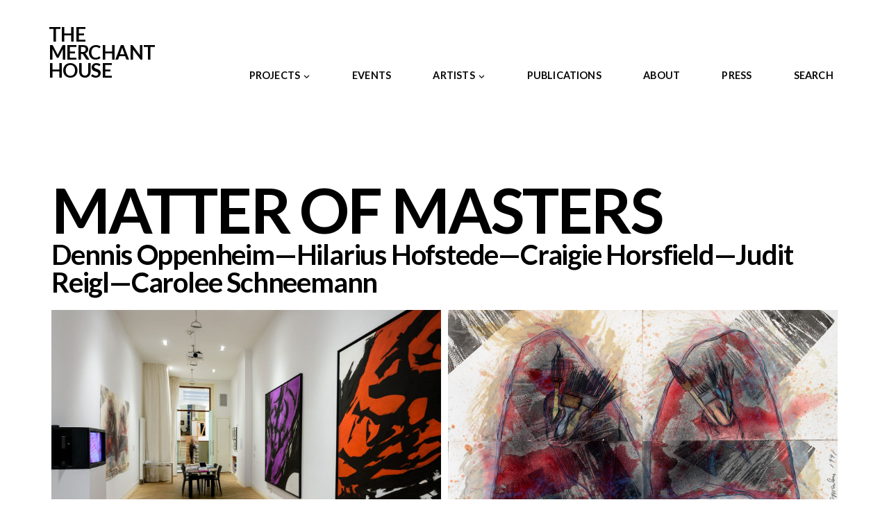

--- FILE ---
content_type: text/html; charset=UTF-8
request_url: https://merchanthouse.nl/projects/matter-of-masters/
body_size: 31047
content:
<!doctype html>
<html lang="en-US" class="no-js" itemtype="https://schema.org/WebPage" itemscope>
<head>
	<meta charset="UTF-8">
	<meta name="viewport" content="width=device-width, initial-scale=1, minimum-scale=1">
	<link rel='stylesheet' id='kadence-glightbox-css' href='https://usercontent.one/wp/merchanthouse.nl/wp-content/plugins/kadence-blocks/includes/assets/css/kb-glightbox.min.css?ver=3.5.32&media=1736861728' media='all' />
<link rel='stylesheet' id='kadence-kb-splide-css' href='https://usercontent.one/wp/merchanthouse.nl/wp-content/plugins/kadence-blocks/includes/assets/css/kadence-splide.min.css?ver=3.5.32&media=1736861728' media='all' />
<link rel='stylesheet' id='kadence-blocks-splide-css' href='https://usercontent.one/wp/merchanthouse.nl/wp-content/plugins/kadence-blocks/includes/assets/css/kb-blocks-splide.min.css?ver=3.5.32&media=1736861728' media='all' />
<meta name='robots' content='index, follow, max-image-preview:large, max-snippet:-1, max-video-preview:-1' />

	<!-- This site is optimized with the Yoast SEO plugin v26.8 - https://yoast.com/product/yoast-seo-wordpress/ -->
	<title>Matter of Masters: 5 Years of TMH (2018-19) - The Merchant House</title>
	<link rel="canonical" href="https://merchanthouse.nl/projects/matter-of-masters/" />
	<meta property="og:locale" content="en_US" />
	<meta property="og:type" content="article" />
	<meta property="og:title" content="Matter of Masters: 5 Years of TMH (2018-19) - The Merchant House" />
	<meta property="og:description" content="MATTER OF MASTERS Dennis Oppenheim—Hilarius Hofstede—Craigie Horsfield—Judit Reigl—Carolee Schneemann 22 Nov 2018 – 19 Jan 2019 TMH’s anniversary show reflects on painting by taking its cue from the oeuvre of the American conceptual artist DENNIS OPPENHEIM. Referencing his drawings on the pervasive power of painting, it goes on to examine the boundaries and extensions of..." />
	<meta property="og:url" content="https://merchanthouse.nl/projects/matter-of-masters/" />
	<meta property="og:site_name" content="The Merchant House" />
	<meta property="article:modified_time" content="2024-04-22T16:45:36+00:00" />
	<meta property="og:image" content="https://usercontent.one/wp/merchanthouse.nl/wp-content/uploads/matter-of-masters-2018-installation-arjen-veldt.jpg?media=1736861728" />
	<meta property="og:image:width" content="1699" />
	<meta property="og:image:height" content="1134" />
	<meta property="og:image:type" content="image/jpeg" />
	<meta name="twitter:card" content="summary_large_image" />
	<meta name="twitter:label1" content="Est. reading time" />
	<meta name="twitter:data1" content="3 minutes" />
	<script type="application/ld+json" class="yoast-schema-graph">{"@context":"https://schema.org","@graph":[{"@type":"WebPage","@id":"https://merchanthouse.nl/projects/matter-of-masters/","url":"https://merchanthouse.nl/projects/matter-of-masters/","name":"Matter of Masters: 5 Years of TMH (2018-19) - The Merchant House","isPartOf":{"@id":"https://merchanthouse.nl/#website"},"primaryImageOfPage":{"@id":"https://merchanthouse.nl/projects/matter-of-masters/#primaryimage"},"image":{"@id":"https://merchanthouse.nl/projects/matter-of-masters/#primaryimage"},"thumbnailUrl":"https://merchanthouse.nl/wp-content/uploads/matter-of-masters-2018-installation-arjen-veldt.jpg","datePublished":"2021-10-06T10:21:38+00:00","dateModified":"2024-04-22T16:45:36+00:00","breadcrumb":{"@id":"https://merchanthouse.nl/projects/matter-of-masters/#breadcrumb"},"inLanguage":"en-US","potentialAction":[{"@type":"ReadAction","target":["https://merchanthouse.nl/projects/matter-of-masters/"]}]},{"@type":"ImageObject","inLanguage":"en-US","@id":"https://merchanthouse.nl/projects/matter-of-masters/#primaryimage","url":"https://merchanthouse.nl/wp-content/uploads/matter-of-masters-2018-installation-arjen-veldt.jpg","contentUrl":"https://merchanthouse.nl/wp-content/uploads/matter-of-masters-2018-installation-arjen-veldt.jpg","width":1699,"height":1134},{"@type":"BreadcrumbList","@id":"https://merchanthouse.nl/projects/matter-of-masters/#breadcrumb","itemListElement":[{"@type":"ListItem","position":1,"name":"Home","item":"https://merchanthouse.nl/"},{"@type":"ListItem","position":2,"name":"Now + Archive","item":"https://merchanthouse.nl/projects/"},{"@type":"ListItem","position":3,"name":"Matter of Masters: 5 Years of TMH (2018-19)"}]},{"@type":"WebSite","@id":"https://merchanthouse.nl/#website","url":"https://merchanthouse.nl/","name":"The Merchant House","description":"Amsterdam","publisher":{"@id":"https://merchanthouse.nl/#organization"},"potentialAction":[{"@type":"SearchAction","target":{"@type":"EntryPoint","urlTemplate":"https://merchanthouse.nl/?s={search_term_string}"},"query-input":{"@type":"PropertyValueSpecification","valueRequired":true,"valueName":"search_term_string"}}],"inLanguage":"en-US"},{"@type":"Organization","@id":"https://merchanthouse.nl/#organization","name":"The Merchant House","url":"https://merchanthouse.nl/","logo":{"@type":"ImageObject","inLanguage":"en-US","@id":"https://merchanthouse.nl/#/schema/logo/image/","url":"https://merchanthouse.nl/wp-content/uploads/cropped-TMH-amsterdam-logo-square-2.jpg","contentUrl":"https://merchanthouse.nl/wp-content/uploads/cropped-TMH-amsterdam-logo-square-2.jpg","width":236,"height":236,"caption":"The Merchant House"},"image":{"@id":"https://merchanthouse.nl/#/schema/logo/image/"}}]}</script>
	<!-- / Yoast SEO plugin. -->


<link rel='dns-prefetch' href='//www.googletagmanager.com' />
<link rel="alternate" type="application/rss+xml" title="The Merchant House &raquo; Feed" href="https://merchanthouse.nl/feed/" />
<link rel="alternate" type="application/rss+xml" title="The Merchant House &raquo; Comments Feed" href="https://merchanthouse.nl/comments/feed/" />
			<script>document.documentElement.classList.remove( 'no-js' );</script>
			<link rel="alternate" title="oEmbed (JSON)" type="application/json+oembed" href="https://merchanthouse.nl/wp-json/oembed/1.0/embed?url=https%3A%2F%2Fmerchanthouse.nl%2Fprojects%2Fmatter-of-masters%2F" />
<link rel="alternate" title="oEmbed (XML)" type="text/xml+oembed" href="https://merchanthouse.nl/wp-json/oembed/1.0/embed?url=https%3A%2F%2Fmerchanthouse.nl%2Fprojects%2Fmatter-of-masters%2F&#038;format=xml" />
		<!-- This site uses the Google Analytics by MonsterInsights plugin v9.11.1 - Using Analytics tracking - https://www.monsterinsights.com/ -->
							<script src="//www.googletagmanager.com/gtag/js?id=G-0KK6Q41VEB"  data-cfasync="false" data-wpfc-render="false" async></script>
			<script data-cfasync="false" data-wpfc-render="false">
				var mi_version = '9.11.1';
				var mi_track_user = true;
				var mi_no_track_reason = '';
								var MonsterInsightsDefaultLocations = {"page_location":"https:\/\/merchanthouse.nl\/projects\/matter-of-masters\/"};
								if ( typeof MonsterInsightsPrivacyGuardFilter === 'function' ) {
					var MonsterInsightsLocations = (typeof MonsterInsightsExcludeQuery === 'object') ? MonsterInsightsPrivacyGuardFilter( MonsterInsightsExcludeQuery ) : MonsterInsightsPrivacyGuardFilter( MonsterInsightsDefaultLocations );
				} else {
					var MonsterInsightsLocations = (typeof MonsterInsightsExcludeQuery === 'object') ? MonsterInsightsExcludeQuery : MonsterInsightsDefaultLocations;
				}

								var disableStrs = [
										'ga-disable-G-0KK6Q41VEB',
									];

				/* Function to detect opted out users */
				function __gtagTrackerIsOptedOut() {
					for (var index = 0; index < disableStrs.length; index++) {
						if (document.cookie.indexOf(disableStrs[index] + '=true') > -1) {
							return true;
						}
					}

					return false;
				}

				/* Disable tracking if the opt-out cookie exists. */
				if (__gtagTrackerIsOptedOut()) {
					for (var index = 0; index < disableStrs.length; index++) {
						window[disableStrs[index]] = true;
					}
				}

				/* Opt-out function */
				function __gtagTrackerOptout() {
					for (var index = 0; index < disableStrs.length; index++) {
						document.cookie = disableStrs[index] + '=true; expires=Thu, 31 Dec 2099 23:59:59 UTC; path=/';
						window[disableStrs[index]] = true;
					}
				}

				if ('undefined' === typeof gaOptout) {
					function gaOptout() {
						__gtagTrackerOptout();
					}
				}
								window.dataLayer = window.dataLayer || [];

				window.MonsterInsightsDualTracker = {
					helpers: {},
					trackers: {},
				};
				if (mi_track_user) {
					function __gtagDataLayer() {
						dataLayer.push(arguments);
					}

					function __gtagTracker(type, name, parameters) {
						if (!parameters) {
							parameters = {};
						}

						if (parameters.send_to) {
							__gtagDataLayer.apply(null, arguments);
							return;
						}

						if (type === 'event') {
														parameters.send_to = monsterinsights_frontend.v4_id;
							var hookName = name;
							if (typeof parameters['event_category'] !== 'undefined') {
								hookName = parameters['event_category'] + ':' + name;
							}

							if (typeof MonsterInsightsDualTracker.trackers[hookName] !== 'undefined') {
								MonsterInsightsDualTracker.trackers[hookName](parameters);
							} else {
								__gtagDataLayer('event', name, parameters);
							}
							
						} else {
							__gtagDataLayer.apply(null, arguments);
						}
					}

					__gtagTracker('js', new Date());
					__gtagTracker('set', {
						'developer_id.dZGIzZG': true,
											});
					if ( MonsterInsightsLocations.page_location ) {
						__gtagTracker('set', MonsterInsightsLocations);
					}
										__gtagTracker('config', 'G-0KK6Q41VEB', {"forceSSL":"true","link_attribution":"true"} );
										window.gtag = __gtagTracker;										(function () {
						/* https://developers.google.com/analytics/devguides/collection/analyticsjs/ */
						/* ga and __gaTracker compatibility shim. */
						var noopfn = function () {
							return null;
						};
						var newtracker = function () {
							return new Tracker();
						};
						var Tracker = function () {
							return null;
						};
						var p = Tracker.prototype;
						p.get = noopfn;
						p.set = noopfn;
						p.send = function () {
							var args = Array.prototype.slice.call(arguments);
							args.unshift('send');
							__gaTracker.apply(null, args);
						};
						var __gaTracker = function () {
							var len = arguments.length;
							if (len === 0) {
								return;
							}
							var f = arguments[len - 1];
							if (typeof f !== 'object' || f === null || typeof f.hitCallback !== 'function') {
								if ('send' === arguments[0]) {
									var hitConverted, hitObject = false, action;
									if ('event' === arguments[1]) {
										if ('undefined' !== typeof arguments[3]) {
											hitObject = {
												'eventAction': arguments[3],
												'eventCategory': arguments[2],
												'eventLabel': arguments[4],
												'value': arguments[5] ? arguments[5] : 1,
											}
										}
									}
									if ('pageview' === arguments[1]) {
										if ('undefined' !== typeof arguments[2]) {
											hitObject = {
												'eventAction': 'page_view',
												'page_path': arguments[2],
											}
										}
									}
									if (typeof arguments[2] === 'object') {
										hitObject = arguments[2];
									}
									if (typeof arguments[5] === 'object') {
										Object.assign(hitObject, arguments[5]);
									}
									if ('undefined' !== typeof arguments[1].hitType) {
										hitObject = arguments[1];
										if ('pageview' === hitObject.hitType) {
											hitObject.eventAction = 'page_view';
										}
									}
									if (hitObject) {
										action = 'timing' === arguments[1].hitType ? 'timing_complete' : hitObject.eventAction;
										hitConverted = mapArgs(hitObject);
										__gtagTracker('event', action, hitConverted);
									}
								}
								return;
							}

							function mapArgs(args) {
								var arg, hit = {};
								var gaMap = {
									'eventCategory': 'event_category',
									'eventAction': 'event_action',
									'eventLabel': 'event_label',
									'eventValue': 'event_value',
									'nonInteraction': 'non_interaction',
									'timingCategory': 'event_category',
									'timingVar': 'name',
									'timingValue': 'value',
									'timingLabel': 'event_label',
									'page': 'page_path',
									'location': 'page_location',
									'title': 'page_title',
									'referrer' : 'page_referrer',
								};
								for (arg in args) {
																		if (!(!args.hasOwnProperty(arg) || !gaMap.hasOwnProperty(arg))) {
										hit[gaMap[arg]] = args[arg];
									} else {
										hit[arg] = args[arg];
									}
								}
								return hit;
							}

							try {
								f.hitCallback();
							} catch (ex) {
							}
						};
						__gaTracker.create = newtracker;
						__gaTracker.getByName = newtracker;
						__gaTracker.getAll = function () {
							return [];
						};
						__gaTracker.remove = noopfn;
						__gaTracker.loaded = true;
						window['__gaTracker'] = __gaTracker;
					})();
									} else {
										console.log("");
					(function () {
						function __gtagTracker() {
							return null;
						}

						window['__gtagTracker'] = __gtagTracker;
						window['gtag'] = __gtagTracker;
					})();
									}
			</script>
							<!-- / Google Analytics by MonsterInsights -->
		<style id='wp-img-auto-sizes-contain-inline-css'>
img:is([sizes=auto i],[sizes^="auto," i]){contain-intrinsic-size:3000px 1500px}
/*# sourceURL=wp-img-auto-sizes-contain-inline-css */
</style>
<style id='wp-emoji-styles-inline-css'>

	img.wp-smiley, img.emoji {
		display: inline !important;
		border: none !important;
		box-shadow: none !important;
		height: 1em !important;
		width: 1em !important;
		margin: 0 0.07em !important;
		vertical-align: -0.1em !important;
		background: none !important;
		padding: 0 !important;
	}
/*# sourceURL=wp-emoji-styles-inline-css */
</style>
<style id='wp-block-library-inline-css'>
:root{--wp-block-synced-color:#7a00df;--wp-block-synced-color--rgb:122,0,223;--wp-bound-block-color:var(--wp-block-synced-color);--wp-editor-canvas-background:#ddd;--wp-admin-theme-color:#007cba;--wp-admin-theme-color--rgb:0,124,186;--wp-admin-theme-color-darker-10:#006ba1;--wp-admin-theme-color-darker-10--rgb:0,107,160.5;--wp-admin-theme-color-darker-20:#005a87;--wp-admin-theme-color-darker-20--rgb:0,90,135;--wp-admin-border-width-focus:2px}@media (min-resolution:192dpi){:root{--wp-admin-border-width-focus:1.5px}}.wp-element-button{cursor:pointer}:root .has-very-light-gray-background-color{background-color:#eee}:root .has-very-dark-gray-background-color{background-color:#313131}:root .has-very-light-gray-color{color:#eee}:root .has-very-dark-gray-color{color:#313131}:root .has-vivid-green-cyan-to-vivid-cyan-blue-gradient-background{background:linear-gradient(135deg,#00d084,#0693e3)}:root .has-purple-crush-gradient-background{background:linear-gradient(135deg,#34e2e4,#4721fb 50%,#ab1dfe)}:root .has-hazy-dawn-gradient-background{background:linear-gradient(135deg,#faaca8,#dad0ec)}:root .has-subdued-olive-gradient-background{background:linear-gradient(135deg,#fafae1,#67a671)}:root .has-atomic-cream-gradient-background{background:linear-gradient(135deg,#fdd79a,#004a59)}:root .has-nightshade-gradient-background{background:linear-gradient(135deg,#330968,#31cdcf)}:root .has-midnight-gradient-background{background:linear-gradient(135deg,#020381,#2874fc)}:root{--wp--preset--font-size--normal:16px;--wp--preset--font-size--huge:42px}.has-regular-font-size{font-size:1em}.has-larger-font-size{font-size:2.625em}.has-normal-font-size{font-size:var(--wp--preset--font-size--normal)}.has-huge-font-size{font-size:var(--wp--preset--font-size--huge)}.has-text-align-center{text-align:center}.has-text-align-left{text-align:left}.has-text-align-right{text-align:right}.has-fit-text{white-space:nowrap!important}#end-resizable-editor-section{display:none}.aligncenter{clear:both}.items-justified-left{justify-content:flex-start}.items-justified-center{justify-content:center}.items-justified-right{justify-content:flex-end}.items-justified-space-between{justify-content:space-between}.screen-reader-text{border:0;clip-path:inset(50%);height:1px;margin:-1px;overflow:hidden;padding:0;position:absolute;width:1px;word-wrap:normal!important}.screen-reader-text:focus{background-color:#ddd;clip-path:none;color:#444;display:block;font-size:1em;height:auto;left:5px;line-height:normal;padding:15px 23px 14px;text-decoration:none;top:5px;width:auto;z-index:100000}html :where(.has-border-color){border-style:solid}html :where([style*=border-top-color]){border-top-style:solid}html :where([style*=border-right-color]){border-right-style:solid}html :where([style*=border-bottom-color]){border-bottom-style:solid}html :where([style*=border-left-color]){border-left-style:solid}html :where([style*=border-width]){border-style:solid}html :where([style*=border-top-width]){border-top-style:solid}html :where([style*=border-right-width]){border-right-style:solid}html :where([style*=border-bottom-width]){border-bottom-style:solid}html :where([style*=border-left-width]){border-left-style:solid}html :where(img[class*=wp-image-]){height:auto;max-width:100%}:where(figure){margin:0 0 1em}html :where(.is-position-sticky){--wp-admin--admin-bar--position-offset:var(--wp-admin--admin-bar--height,0px)}@media screen and (max-width:600px){html :where(.is-position-sticky){--wp-admin--admin-bar--position-offset:0px}}

/*# sourceURL=wp-block-library-inline-css */
</style><style id='global-styles-inline-css'>
:root{--wp--preset--aspect-ratio--square: 1;--wp--preset--aspect-ratio--4-3: 4/3;--wp--preset--aspect-ratio--3-4: 3/4;--wp--preset--aspect-ratio--3-2: 3/2;--wp--preset--aspect-ratio--2-3: 2/3;--wp--preset--aspect-ratio--16-9: 16/9;--wp--preset--aspect-ratio--9-16: 9/16;--wp--preset--color--black: #000000;--wp--preset--color--cyan-bluish-gray: #abb8c3;--wp--preset--color--white: #ffffff;--wp--preset--color--pale-pink: #f78da7;--wp--preset--color--vivid-red: #cf2e2e;--wp--preset--color--luminous-vivid-orange: #ff6900;--wp--preset--color--luminous-vivid-amber: #fcb900;--wp--preset--color--light-green-cyan: #7bdcb5;--wp--preset--color--vivid-green-cyan: #00d084;--wp--preset--color--pale-cyan-blue: #8ed1fc;--wp--preset--color--vivid-cyan-blue: #0693e3;--wp--preset--color--vivid-purple: #9b51e0;--wp--preset--color--theme-palette-1: var(--global-palette1);--wp--preset--color--theme-palette-2: var(--global-palette2);--wp--preset--color--theme-palette-3: var(--global-palette3);--wp--preset--color--theme-palette-4: var(--global-palette4);--wp--preset--color--theme-palette-5: var(--global-palette5);--wp--preset--color--theme-palette-6: var(--global-palette6);--wp--preset--color--theme-palette-7: var(--global-palette7);--wp--preset--color--theme-palette-8: var(--global-palette8);--wp--preset--color--theme-palette-9: var(--global-palette9);--wp--preset--color--theme-palette-10: var(--global-palette10);--wp--preset--color--theme-palette-11: var(--global-palette11);--wp--preset--color--theme-palette-12: var(--global-palette12);--wp--preset--color--theme-palette-13: var(--global-palette13);--wp--preset--color--theme-palette-14: var(--global-palette14);--wp--preset--color--theme-palette-15: var(--global-palette15);--wp--preset--color--kb-palette-1: #cbd5e0;--wp--preset--color--kb-palette-12: #888888;--wp--preset--gradient--vivid-cyan-blue-to-vivid-purple: linear-gradient(135deg,rgb(6,147,227) 0%,rgb(155,81,224) 100%);--wp--preset--gradient--light-green-cyan-to-vivid-green-cyan: linear-gradient(135deg,rgb(122,220,180) 0%,rgb(0,208,130) 100%);--wp--preset--gradient--luminous-vivid-amber-to-luminous-vivid-orange: linear-gradient(135deg,rgb(252,185,0) 0%,rgb(255,105,0) 100%);--wp--preset--gradient--luminous-vivid-orange-to-vivid-red: linear-gradient(135deg,rgb(255,105,0) 0%,rgb(207,46,46) 100%);--wp--preset--gradient--very-light-gray-to-cyan-bluish-gray: linear-gradient(135deg,rgb(238,238,238) 0%,rgb(169,184,195) 100%);--wp--preset--gradient--cool-to-warm-spectrum: linear-gradient(135deg,rgb(74,234,220) 0%,rgb(151,120,209) 20%,rgb(207,42,186) 40%,rgb(238,44,130) 60%,rgb(251,105,98) 80%,rgb(254,248,76) 100%);--wp--preset--gradient--blush-light-purple: linear-gradient(135deg,rgb(255,206,236) 0%,rgb(152,150,240) 100%);--wp--preset--gradient--blush-bordeaux: linear-gradient(135deg,rgb(254,205,165) 0%,rgb(254,45,45) 50%,rgb(107,0,62) 100%);--wp--preset--gradient--luminous-dusk: linear-gradient(135deg,rgb(255,203,112) 0%,rgb(199,81,192) 50%,rgb(65,88,208) 100%);--wp--preset--gradient--pale-ocean: linear-gradient(135deg,rgb(255,245,203) 0%,rgb(182,227,212) 50%,rgb(51,167,181) 100%);--wp--preset--gradient--electric-grass: linear-gradient(135deg,rgb(202,248,128) 0%,rgb(113,206,126) 100%);--wp--preset--gradient--midnight: linear-gradient(135deg,rgb(2,3,129) 0%,rgb(40,116,252) 100%);--wp--preset--font-size--small: var(--global-font-size-small);--wp--preset--font-size--medium: var(--global-font-size-medium);--wp--preset--font-size--large: var(--global-font-size-large);--wp--preset--font-size--x-large: 42px;--wp--preset--font-size--larger: var(--global-font-size-larger);--wp--preset--font-size--xxlarge: var(--global-font-size-xxlarge);--wp--preset--spacing--20: 0.44rem;--wp--preset--spacing--30: 0.67rem;--wp--preset--spacing--40: 1rem;--wp--preset--spacing--50: 1.5rem;--wp--preset--spacing--60: 2.25rem;--wp--preset--spacing--70: 3.38rem;--wp--preset--spacing--80: 5.06rem;--wp--preset--shadow--natural: 6px 6px 9px rgba(0, 0, 0, 0.2);--wp--preset--shadow--deep: 12px 12px 50px rgba(0, 0, 0, 0.4);--wp--preset--shadow--sharp: 6px 6px 0px rgba(0, 0, 0, 0.2);--wp--preset--shadow--outlined: 6px 6px 0px -3px rgb(255, 255, 255), 6px 6px rgb(0, 0, 0);--wp--preset--shadow--crisp: 6px 6px 0px rgb(0, 0, 0);}:where(.is-layout-flex){gap: 0.5em;}:where(.is-layout-grid){gap: 0.5em;}body .is-layout-flex{display: flex;}.is-layout-flex{flex-wrap: wrap;align-items: center;}.is-layout-flex > :is(*, div){margin: 0;}body .is-layout-grid{display: grid;}.is-layout-grid > :is(*, div){margin: 0;}:where(.wp-block-columns.is-layout-flex){gap: 2em;}:where(.wp-block-columns.is-layout-grid){gap: 2em;}:where(.wp-block-post-template.is-layout-flex){gap: 1.25em;}:where(.wp-block-post-template.is-layout-grid){gap: 1.25em;}.has-black-color{color: var(--wp--preset--color--black) !important;}.has-cyan-bluish-gray-color{color: var(--wp--preset--color--cyan-bluish-gray) !important;}.has-white-color{color: var(--wp--preset--color--white) !important;}.has-pale-pink-color{color: var(--wp--preset--color--pale-pink) !important;}.has-vivid-red-color{color: var(--wp--preset--color--vivid-red) !important;}.has-luminous-vivid-orange-color{color: var(--wp--preset--color--luminous-vivid-orange) !important;}.has-luminous-vivid-amber-color{color: var(--wp--preset--color--luminous-vivid-amber) !important;}.has-light-green-cyan-color{color: var(--wp--preset--color--light-green-cyan) !important;}.has-vivid-green-cyan-color{color: var(--wp--preset--color--vivid-green-cyan) !important;}.has-pale-cyan-blue-color{color: var(--wp--preset--color--pale-cyan-blue) !important;}.has-vivid-cyan-blue-color{color: var(--wp--preset--color--vivid-cyan-blue) !important;}.has-vivid-purple-color{color: var(--wp--preset--color--vivid-purple) !important;}.has-black-background-color{background-color: var(--wp--preset--color--black) !important;}.has-cyan-bluish-gray-background-color{background-color: var(--wp--preset--color--cyan-bluish-gray) !important;}.has-white-background-color{background-color: var(--wp--preset--color--white) !important;}.has-pale-pink-background-color{background-color: var(--wp--preset--color--pale-pink) !important;}.has-vivid-red-background-color{background-color: var(--wp--preset--color--vivid-red) !important;}.has-luminous-vivid-orange-background-color{background-color: var(--wp--preset--color--luminous-vivid-orange) !important;}.has-luminous-vivid-amber-background-color{background-color: var(--wp--preset--color--luminous-vivid-amber) !important;}.has-light-green-cyan-background-color{background-color: var(--wp--preset--color--light-green-cyan) !important;}.has-vivid-green-cyan-background-color{background-color: var(--wp--preset--color--vivid-green-cyan) !important;}.has-pale-cyan-blue-background-color{background-color: var(--wp--preset--color--pale-cyan-blue) !important;}.has-vivid-cyan-blue-background-color{background-color: var(--wp--preset--color--vivid-cyan-blue) !important;}.has-vivid-purple-background-color{background-color: var(--wp--preset--color--vivid-purple) !important;}.has-black-border-color{border-color: var(--wp--preset--color--black) !important;}.has-cyan-bluish-gray-border-color{border-color: var(--wp--preset--color--cyan-bluish-gray) !important;}.has-white-border-color{border-color: var(--wp--preset--color--white) !important;}.has-pale-pink-border-color{border-color: var(--wp--preset--color--pale-pink) !important;}.has-vivid-red-border-color{border-color: var(--wp--preset--color--vivid-red) !important;}.has-luminous-vivid-orange-border-color{border-color: var(--wp--preset--color--luminous-vivid-orange) !important;}.has-luminous-vivid-amber-border-color{border-color: var(--wp--preset--color--luminous-vivid-amber) !important;}.has-light-green-cyan-border-color{border-color: var(--wp--preset--color--light-green-cyan) !important;}.has-vivid-green-cyan-border-color{border-color: var(--wp--preset--color--vivid-green-cyan) !important;}.has-pale-cyan-blue-border-color{border-color: var(--wp--preset--color--pale-cyan-blue) !important;}.has-vivid-cyan-blue-border-color{border-color: var(--wp--preset--color--vivid-cyan-blue) !important;}.has-vivid-purple-border-color{border-color: var(--wp--preset--color--vivid-purple) !important;}.has-vivid-cyan-blue-to-vivid-purple-gradient-background{background: var(--wp--preset--gradient--vivid-cyan-blue-to-vivid-purple) !important;}.has-light-green-cyan-to-vivid-green-cyan-gradient-background{background: var(--wp--preset--gradient--light-green-cyan-to-vivid-green-cyan) !important;}.has-luminous-vivid-amber-to-luminous-vivid-orange-gradient-background{background: var(--wp--preset--gradient--luminous-vivid-amber-to-luminous-vivid-orange) !important;}.has-luminous-vivid-orange-to-vivid-red-gradient-background{background: var(--wp--preset--gradient--luminous-vivid-orange-to-vivid-red) !important;}.has-very-light-gray-to-cyan-bluish-gray-gradient-background{background: var(--wp--preset--gradient--very-light-gray-to-cyan-bluish-gray) !important;}.has-cool-to-warm-spectrum-gradient-background{background: var(--wp--preset--gradient--cool-to-warm-spectrum) !important;}.has-blush-light-purple-gradient-background{background: var(--wp--preset--gradient--blush-light-purple) !important;}.has-blush-bordeaux-gradient-background{background: var(--wp--preset--gradient--blush-bordeaux) !important;}.has-luminous-dusk-gradient-background{background: var(--wp--preset--gradient--luminous-dusk) !important;}.has-pale-ocean-gradient-background{background: var(--wp--preset--gradient--pale-ocean) !important;}.has-electric-grass-gradient-background{background: var(--wp--preset--gradient--electric-grass) !important;}.has-midnight-gradient-background{background: var(--wp--preset--gradient--midnight) !important;}.has-small-font-size{font-size: var(--wp--preset--font-size--small) !important;}.has-medium-font-size{font-size: var(--wp--preset--font-size--medium) !important;}.has-large-font-size{font-size: var(--wp--preset--font-size--large) !important;}.has-x-large-font-size{font-size: var(--wp--preset--font-size--x-large) !important;}
/*# sourceURL=global-styles-inline-css */
</style>

<style id='classic-theme-styles-inline-css'>
/*! This file is auto-generated */
.wp-block-button__link{color:#fff;background-color:#32373c;border-radius:9999px;box-shadow:none;text-decoration:none;padding:calc(.667em + 2px) calc(1.333em + 2px);font-size:1.125em}.wp-block-file__button{background:#32373c;color:#fff;text-decoration:none}
/*# sourceURL=/wp-includes/css/classic-themes.min.css */
</style>
<link rel='stylesheet' id='foobox-free-min-css' href='https://usercontent.one/wp/merchanthouse.nl/wp-content/plugins/foobox-image-lightbox/free/css/foobox.free.min.css?ver=2.7.35&media=1736861728' media='all' />
<link rel='stylesheet' id='kadence-global-css' href='https://usercontent.one/wp/merchanthouse.nl/wp-content/themes/kadence/assets/css/global.min.css?ver=1.4.3&media=1736861728' media='all' />
<style id='kadence-global-inline-css'>
/* Kadence Base CSS */
:root{--global-palette1:#8a8d91;--global-palette2:#f50202;--global-palette3:#000000;--global-palette4:#000000;--global-palette5:#070707;--global-palette6:#000000;--global-palette7:#EDF2F7;--global-palette8:#F7FAFC;--global-palette9:#ffffff;--global-palette10:oklch(from var(--global-palette1) calc(l + 0.10 * (1 - l)) calc(c * 1.00) calc(h + 180) / 100%);--global-palette11:#13612e;--global-palette12:#1159af;--global-palette13:#b82105;--global-palette14:#f7630c;--global-palette15:#f5a524;--global-palette9rgb:255, 255, 255;--global-palette-highlight:var(--global-palette4);--global-palette-highlight-alt:var(--global-palette1);--global-palette-highlight-alt2:var(--global-palette9);--global-palette-btn-bg:var(--global-palette4);--global-palette-btn-bg-hover:var(--global-palette1);--global-palette-btn:var(--global-palette9);--global-palette-btn-hover:var(--global-palette9);--global-palette-btn-sec-bg:var(--global-palette7);--global-palette-btn-sec-bg-hover:var(--global-palette2);--global-palette-btn-sec:var(--global-palette3);--global-palette-btn-sec-hover:var(--global-palette9);--global-body-font-family:Lato, sans-serif;--global-heading-font-family:inherit;--global-primary-nav-font-family:inherit;--global-fallback-font:sans-serif;--global-display-fallback-font:sans-serif;--global-content-width:1180px;--global-content-wide-width:calc(1180px + 230px);--global-content-narrow-width:800px;--global-content-edge-padding:1.5rem;--global-content-boxed-padding:2rem;--global-calc-content-width:calc(1180px - var(--global-content-edge-padding) - var(--global-content-edge-padding) );--wp--style--global--content-size:var(--global-calc-content-width);}.wp-site-blocks{--global-vw:calc( 100vw - ( 0.5 * var(--scrollbar-offset)));}body{background:var(--global-palette9);}body, input, select, optgroup, textarea{font-style:normal;font-weight:normal;font-size:19px;line-height:1.56;letter-spacing:0.01em;font-family:var(--global-body-font-family);color:var(--global-palette4);}.content-bg, body.content-style-unboxed .site{background:var(--global-palette9);}@media all and (max-width: 1024px){body{font-size:17px;}}@media all and (max-width: 767px){body{font-size:15px;}}h1,h2,h3,h4,h5,h6{font-family:var(--global-heading-font-family);}h1{font-style:normal;font-weight:700;font-size:42px;line-height:1;letter-spacing:-0.02em;text-transform:uppercase;color:var(--global-palette4);}h2{font-style:normal;font-weight:700;font-size:67px;line-height:1.1;letter-spacing:-0.03em;color:var(--global-palette4);}h3{font-style:normal;font-weight:700;font-size:29px;line-height:1.1;letter-spacing:-0.02em;color:var(--global-palette4);}h4{font-style:normal;font-weight:700;font-size:24px;line-height:1.15;letter-spacing:-0.01em;color:var(--global-palette4);}h5{font-style:normal;font-weight:700;font-size:20px;line-height:1.5;letter-spacing:-0.05em;color:var(--global-palette4);}h6{font-style:normal;font-weight:700;font-size:18px;line-height:1.5;letter-spacing:-0.05em;color:var(--global-palette4);}.entry-hero h1{font-style:normal;font-size:25px;color:var(--global-palette3);}.entry-hero .kadence-breadcrumbs, .entry-hero .search-form{font-style:normal;color:var(--global-palette4);}@media all and (max-width: 1024px){h1{font-size:22px;}}@media all and (max-width: 767px){h2{font-size:32px;}h3{font-size:24px;}}.entry-hero .kadence-breadcrumbs{max-width:1180px;}.site-container, .site-header-row-layout-contained, .site-footer-row-layout-contained, .entry-hero-layout-contained, .comments-area, .alignfull > .wp-block-cover__inner-container, .alignwide > .wp-block-cover__inner-container{max-width:var(--global-content-width);}.content-width-narrow .content-container.site-container, .content-width-narrow .hero-container.site-container{max-width:var(--global-content-narrow-width);}@media all and (min-width: 1410px){.wp-site-blocks .content-container  .alignwide{margin-left:-115px;margin-right:-115px;width:unset;max-width:unset;}}@media all and (min-width: 1060px){.content-width-narrow .wp-site-blocks .content-container .alignwide{margin-left:-130px;margin-right:-130px;width:unset;max-width:unset;}}.content-style-boxed .wp-site-blocks .entry-content .alignwide{margin-left:calc( -1 * var( --global-content-boxed-padding ) );margin-right:calc( -1 * var( --global-content-boxed-padding ) );}.content-area{margin-top:3rem;margin-bottom:3rem;}@media all and (max-width: 1024px){.content-area{margin-top:3rem;margin-bottom:3rem;}}@media all and (max-width: 767px){.content-area{margin-top:2rem;margin-bottom:2rem;}}@media all and (max-width: 1024px){:root{--global-content-boxed-padding:2rem;}}@media all and (max-width: 767px){:root{--global-content-boxed-padding:1.5rem;}}.entry-content-wrap{padding:2rem;}@media all and (max-width: 1024px){.entry-content-wrap{padding:2rem;}}@media all and (max-width: 767px){.entry-content-wrap{padding:1.5rem;}}.entry.single-entry{box-shadow:0px 15px 15px -10px rgba(0,0,0,0.05);}.entry.loop-entry{box-shadow:0px 15px 15px -10px rgba(0,0,0,0.05);}.loop-entry .entry-content-wrap{padding:2rem;}@media all and (max-width: 1024px){.loop-entry .entry-content-wrap{padding:2rem;}}@media all and (max-width: 767px){.loop-entry .entry-content-wrap{padding:1.5rem;}}button, .button, .wp-block-button__link, input[type="button"], input[type="reset"], input[type="submit"], .fl-button, .elementor-button-wrapper .elementor-button, .wc-block-components-checkout-place-order-button, .wc-block-cart__submit{border-radius:0px;padding:0px 0px 0px 0px;border:0px none currentColor;box-shadow:0px 0px 0px -7px rgba(0,0,0,0);}.wp-block-button.is-style-outline .wp-block-button__link{padding:0px 0px 0px 0px;}button:hover, button:focus, button:active, .button:hover, .button:focus, .button:active, .wp-block-button__link:hover, .wp-block-button__link:focus, .wp-block-button__link:active, input[type="button"]:hover, input[type="button"]:focus, input[type="button"]:active, input[type="reset"]:hover, input[type="reset"]:focus, input[type="reset"]:active, input[type="submit"]:hover, input[type="submit"]:focus, input[type="submit"]:active, .elementor-button-wrapper .elementor-button:hover, .elementor-button-wrapper .elementor-button:focus, .elementor-button-wrapper .elementor-button:active, .wc-block-cart__submit:hover{box-shadow:0px 15px 25px -7px rgba(0,0,0,0.1);}.kb-button.kb-btn-global-outline.kb-btn-global-inherit{padding-top:calc(0px - 2px);padding-right:calc(0px - 2px);padding-bottom:calc(0px - 2px);padding-left:calc(0px - 2px);}@media all and (min-width: 1025px){.transparent-header .entry-hero .entry-hero-container-inner{padding-top:80px;}}@media all and (max-width: 1024px){.mobile-transparent-header .entry-hero .entry-hero-container-inner{padding-top:80px;}}@media all and (max-width: 767px){.mobile-transparent-header .entry-hero .entry-hero-container-inner{padding-top:80px;}}#kt-scroll-up-reader, #kt-scroll-up{border:0px dashed currentColor;border-radius:50px 50px 50px 50px;bottom:30px;font-size:1.63em;padding:1.33em 1.33em 1.33em 1.33em;}#kt-scroll-up-reader.scroll-up-side-right, #kt-scroll-up.scroll-up-side-right{right:30px;}#kt-scroll-up-reader.scroll-up-side-left, #kt-scroll-up.scroll-up-side-left{left:30px;}.entry-hero.page-hero-section .entry-header{min-height:200px;}.entry-author-style-center{padding-top:var(--global-md-spacing);border-top:1px solid var(--global-gray-500);}.entry-author-style-center .entry-author-avatar, .entry-meta .author-avatar{display:none;}.entry-author-style-normal .entry-author-profile{padding-left:0px;}#comments .comment-meta{margin-left:0px;}
/* Kadence Header CSS */
@media all and (max-width: 1024px){.mobile-transparent-header #masthead{position:absolute;left:0px;right:0px;z-index:100;}.kadence-scrollbar-fixer.mobile-transparent-header #masthead{right:var(--scrollbar-offset,0);}.mobile-transparent-header #masthead, .mobile-transparent-header .site-top-header-wrap .site-header-row-container-inner, .mobile-transparent-header .site-main-header-wrap .site-header-row-container-inner, .mobile-transparent-header .site-bottom-header-wrap .site-header-row-container-inner{background:transparent;}.site-header-row-tablet-layout-fullwidth, .site-header-row-tablet-layout-standard{padding:0px;}}@media all and (min-width: 1025px){.transparent-header #masthead{position:absolute;left:0px;right:0px;z-index:100;}.transparent-header.kadence-scrollbar-fixer #masthead{right:var(--scrollbar-offset,0);}.transparent-header #masthead, .transparent-header .site-top-header-wrap .site-header-row-container-inner, .transparent-header .site-main-header-wrap .site-header-row-container-inner, .transparent-header .site-bottom-header-wrap .site-header-row-container-inner{background:transparent;}}.site-branding{padding:30px 0px 0px 0px;}#masthead, #masthead .kadence-sticky-header.item-is-fixed:not(.item-at-start):not(.site-header-row-container):not(.site-main-header-wrap), #masthead .kadence-sticky-header.item-is-fixed:not(.item-at-start) > .site-header-row-container-inner{background:#ffffff;}.site-main-header-inner-wrap{min-height:80px;}.site-main-header-wrap .site-header-row-container-inner>.site-container{padding:0px 0px 40px 0px;}@media all and (max-width: 1024px){.site-main-header-wrap .site-header-row-container-inner>.site-container{padding:0px 0px 0px 0px;}}.header-navigation[class*="header-navigation-style-underline"] .header-menu-container.primary-menu-container>ul>li>a:after{width:calc( 100% - 4.16em);}.main-navigation .primary-menu-container > ul > li.menu-item > a{padding-left:calc(4.16em / 2);padding-right:calc(4.16em / 2);padding-top:0.6em;padding-bottom:0.6em;color:var(--global-palette5);}.main-navigation .primary-menu-container > ul > li.menu-item .dropdown-nav-special-toggle{right:calc(4.16em / 2);}.main-navigation .primary-menu-container > ul li.menu-item > a{font-style:normal;font-weight:700;font-size:14.5px;line-height:1.4;text-transform:uppercase;}.main-navigation .primary-menu-container > ul > li.menu-item > a:hover{color:var(--global-palette1);}.main-navigation .primary-menu-container > ul > li.menu-item.current-menu-item > a{color:var(--global-palette1);}.header-navigation .header-menu-container ul ul.sub-menu, .header-navigation .header-menu-container ul ul.submenu{background:rgba(0,0,0,0);box-shadow:0px 0px 0px 0px rgba(0,0,0,0.1);}.header-navigation .header-menu-container ul ul li.menu-item, .header-menu-container ul.menu > li.kadence-menu-mega-enabled > ul > li.menu-item > a{border-bottom:1px solid rgba(255,255,255,0.1);border-radius:0px 0px 0px 0px;}.header-navigation .header-menu-container ul ul li.menu-item > a{width:240px;padding-top:0.2em;padding-bottom:0.2em;color:var(--global-palette5);font-style:normal;font-weight:700;font-size:14px;line-height:1.4;}.header-navigation .header-menu-container ul ul li.menu-item > a:hover{color:var(--global-palette1);background:rgba(0,0,0,0);border-radius:0px 0px 0px 0px;}.header-navigation .header-menu-container ul ul li.menu-item.current-menu-item > a{color:var(--global-palette1);background:rgba(0,0,0,0);border-radius:0px 0px 0px 0px;}.mobile-toggle-open-container .menu-toggle-open, .mobile-toggle-open-container .menu-toggle-open:focus{color:var(--global-palette1);padding:0.4em 1.5em 0.4em 0.6em;font-size:14px;}.mobile-toggle-open-container .menu-toggle-open.menu-toggle-style-bordered{border:1px solid currentColor;}.mobile-toggle-open-container .menu-toggle-open .menu-toggle-icon{font-size:25px;}.mobile-toggle-open-container .menu-toggle-open:hover, .mobile-toggle-open-container .menu-toggle-open:focus-visible{color:var(--global-palette1);}.mobile-navigation ul li{font-style:normal;font-weight:700;font-size:16px;text-transform:uppercase;}.mobile-navigation ul li a{padding-top:0.35em;padding-bottom:0.35em;}.mobile-navigation ul li > a, .mobile-navigation ul li.menu-item-has-children > .drawer-nav-drop-wrap{color:var(--global-palette3);}.mobile-navigation ul li > a:hover, .mobile-navigation ul li.menu-item-has-children > .drawer-nav-drop-wrap:hover{color:var(--global-palette1);}.mobile-navigation ul li.current-menu-item > a, .mobile-navigation ul li.current-menu-item.menu-item-has-children > .drawer-nav-drop-wrap{color:var(--global-palette1);}.mobile-navigation ul li.menu-item-has-children .drawer-nav-drop-wrap, .mobile-navigation ul li:not(.menu-item-has-children) a{border-bottom:0px solid rgba(255,255,255,0.1);}.mobile-navigation:not(.drawer-navigation-parent-toggle-true) ul li.menu-item-has-children .drawer-nav-drop-wrap button{border-left:0px solid rgba(255,255,255,0.1);}#mobile-drawer .drawer-header .drawer-toggle{padding:0.6em 0.15em 0.6em 0.15em;font-size:24px;}.header-html{font-style:normal;font-weight:normal;font-size:16px;line-height:1;text-transform:uppercase;margin:22px 0px 0px 0px;}
/* Kadence Footer CSS */
.site-top-footer-wrap .site-footer-row-container-inner{font-style:normal;font-size:0.85rem;line-height:1.3;border-top:1px solid #cbd5e0;}.site-footer .site-top-footer-wrap a:not(.button):not(.wp-block-button__link):not(.wp-element-button):hover{color:var(--global-palette1);}.site-top-footer-inner-wrap{padding-top:20px;padding-bottom:30px;grid-column-gap:30px;grid-row-gap:30px;}.site-top-footer-inner-wrap .widget{margin-bottom:30px;}.site-top-footer-inner-wrap .site-footer-section:not(:last-child):after{right:calc(-30px / 2);}@media all and (max-width: 1024px){.site-top-footer-inner-wrap{grid-column-gap:0px;grid-row-gap:0px;}.site-top-footer-inner-wrap .site-footer-section:not(:last-child):after{right:calc(-0px / 2);}}.footer-social-wrap{margin:0px 0px 0px 0px;}.footer-social-wrap .footer-social-inner-wrap{font-size:1.48em;gap:0em;}.site-footer .site-footer-wrap .site-footer-section .footer-social-wrap .footer-social-inner-wrap .social-button{color:var(--global-palette1);border:2px none currentColor;border-radius:3px;}.site-footer .site-footer-wrap .site-footer-section .footer-social-wrap .footer-social-inner-wrap .social-button:hover{color:var(--global-palette1);}
/*# sourceURL=kadence-global-inline-css */
</style>
<link rel='stylesheet' id='searchwp-live-search-css' href='https://usercontent.one/wp/merchanthouse.nl/wp-content/plugins/searchwp-live-ajax-search/assets/styles/style.min.css?ver=1.8.7&media=1736861728' media='all' />
<style id='searchwp-live-search-inline-css'>
.searchwp-live-search-result .searchwp-live-search-result--title a {
  font-size: 16px;
}
.searchwp-live-search-result .searchwp-live-search-result--price {
  font-size: 14px;
}
.searchwp-live-search-result .searchwp-live-search-result--add-to-cart .button {
  font-size: 14px;
}

/*# sourceURL=searchwp-live-search-inline-css */
</style>
<link rel='stylesheet' id='kadence-blocks-advancedgallery-css' href='https://usercontent.one/wp/merchanthouse.nl/wp-content/plugins/kadence-blocks/dist/style-blocks-advancedgallery.css?ver=3.5.32&media=1736861728' media='all' />
<link rel='stylesheet' id='kadence-blocks-rowlayout-css' href='https://usercontent.one/wp/merchanthouse.nl/wp-content/plugins/kadence-blocks/dist/style-blocks-rowlayout.css?ver=3.5.32&media=1736861728' media='all' />
<link rel='stylesheet' id='kadence-blocks-column-css' href='https://usercontent.one/wp/merchanthouse.nl/wp-content/plugins/kadence-blocks/dist/style-blocks-column.css?ver=3.5.32&media=1736861728' media='all' />
<style id='kadence-blocks-global-variables-inline-css'>
:root {--global-kb-font-size-sm:clamp(0.8rem, 0.73rem + 0.217vw, 0.9rem);--global-kb-font-size-md:clamp(1.1rem, 0.995rem + 0.326vw, 1.25rem);--global-kb-font-size-lg:clamp(1.75rem, 1.576rem + 0.543vw, 2rem);--global-kb-font-size-xl:clamp(2.25rem, 1.728rem + 1.63vw, 3rem);--global-kb-font-size-xxl:clamp(2.5rem, 1.456rem + 3.26vw, 4rem);--global-kb-font-size-xxxl:clamp(2.75rem, 0.489rem + 7.065vw, 6rem);}
/*# sourceURL=kadence-blocks-global-variables-inline-css */
</style>
<style id='kadence_blocks_css-inline-css'>
.wp-block-kadence-advancedgallery.kb-gallery-wrap-id-8464_dfcefc-da{margin-top:0px;margin-right:0px;margin-bottom:0px;margin-left:0px;}.wp-block-kadence-advancedgallery .kb-gallery-type-grid.kb-gallery-id-8464_dfcefc-da{margin:-5px;}.kb-gallery-type-grid.kb-gallery-id-8464_dfcefc-da .kadence-blocks-gallery-item{padding:5px;}.kb-row-layout-id8464_e40c4c-10 > .kt-row-column-wrap{row-gap:var(--global-kb-gap-sm, 1rem);padding-top:15px;padding-bottom:35px;grid-template-columns:minmax(0, calc(75% - ((var(--kb-default-row-gutter, var(--global-row-gutter-md, 2rem)) * 1 )/2)))minmax(0, calc(25% - ((var(--kb-default-row-gutter, var(--global-row-gutter-md, 2rem)) * 1 )/2)));}@media all and (max-width: 767px){.kb-row-layout-id8464_e40c4c-10 > .kt-row-column-wrap{grid-template-columns:minmax(0, 1fr);}}.kadence-column8464_163d1c-49 > .kt-inside-inner-col{border-right:60px solid transparent;}.kadence-column8464_163d1c-49 > .kt-inside-inner-col{column-gap:var(--global-kb-gap-sm, 1rem);}.kadence-column8464_163d1c-49 > .kt-inside-inner-col{flex-direction:column;}.kadence-column8464_163d1c-49 > .kt-inside-inner-col > .aligncenter{width:100%;}@media all and (max-width: 1024px){.kadence-column8464_163d1c-49 > .kt-inside-inner-col{border-right:60px solid transparent;flex-direction:column;justify-content:center;}}@media all and (max-width: 767px){.kadence-column8464_163d1c-49 > .kt-inside-inner-col{border-right:60px solid transparent;flex-direction:column;justify-content:center;}}.kadence-column8464_eba565-84 > .kt-inside-inner-col{column-gap:var(--global-kb-gap-sm, 1rem);}.kadence-column8464_eba565-84 > .kt-inside-inner-col{flex-direction:column;}.kadence-column8464_eba565-84 > .kt-inside-inner-col > .aligncenter{width:100%;}@media all and (max-width: 1024px){.kadence-column8464_eba565-84 > .kt-inside-inner-col{flex-direction:column;justify-content:center;}}@media all and (max-width: 767px){.kadence-column8464_eba565-84 > .kt-inside-inner-col{flex-direction:column;justify-content:center;}}.wp-block-kadence-advancedgallery.kb-gallery-wrap-id-8464_972cbd-4e{margin-top:0px;margin-right:0px;margin-bottom:0px;margin-left:0px;}.wp-block-kadence-advancedgallery.kb-gallery-wrap-id-8464_972cbd-4e{overflow:hidden;}.kb-gallery-id-8464_972cbd-4e .kadence-blocks-gallery-item .kadence-blocks-gallery-item-inner .kadence-blocks-gallery-item__caption{color:var(--global-palette4, #2D3748);}.kb-gallery-caption-style-cover-hover.kb-gallery-id-8464_972cbd-4e .kadence-blocks-gallery-item .kadence-blocks-gallery-item-inner .kadence-blocks-gallery-item__caption, .kb-gallery-caption-style-below.kb-gallery-id-8464_972cbd-4e .kadence-blocks-gallery-item .kadence-blocks-gallery-item-inner .kadence-blocks-gallery-item__caption{background:var(--global-palette9, #ffffff);}.kb-gallery-wrap-id-8464_972cbd-4e.wp-block-kadence-advancedgallery{overflow:visible;}.kb-gallery-wrap-id-8464_972cbd-4e.wp-block-kadence-advancedgallery .kt-blocks-carousel{overflow:visible;}.kb-row-layout-id8464_6a6f17-a9 > .kt-row-column-wrap{row-gap:var(--global-kb-gap-none, 0rem );padding-top:35px;padding-bottom:35px;grid-template-columns:minmax(0, calc(75% - ((var(--kb-default-row-gutter, var(--global-row-gutter-md, 2rem)) * 1 )/2)))minmax(0, calc(25% - ((var(--kb-default-row-gutter, var(--global-row-gutter-md, 2rem)) * 1 )/2)));}@media all and (max-width: 767px){.kb-row-layout-id8464_6a6f17-a9 > .kt-row-column-wrap{grid-template-columns:minmax(0, 1fr);}}.kadence-column8464_ac0ad5-c1 > .kt-inside-inner-col{border-right:60px solid transparent;}.kadence-column8464_ac0ad5-c1 > .kt-inside-inner-col{column-gap:var(--global-kb-gap-sm, 1rem);}.kadence-column8464_ac0ad5-c1 > .kt-inside-inner-col{flex-direction:column;}.kadence-column8464_ac0ad5-c1 > .kt-inside-inner-col > .aligncenter{width:100%;}@media all and (max-width: 1024px){.kadence-column8464_ac0ad5-c1 > .kt-inside-inner-col{border-right:60px solid transparent;flex-direction:column;justify-content:center;}}@media all and (max-width: 767px){.kadence-column8464_ac0ad5-c1 > .kt-inside-inner-col{border-right:60px solid transparent;flex-direction:column;justify-content:center;}}.kadence-column8464_d94ea0-23 > .kt-inside-inner-col{column-gap:var(--global-kb-gap-sm, 1rem);}.kadence-column8464_d94ea0-23 > .kt-inside-inner-col{flex-direction:column;}.kadence-column8464_d94ea0-23 > .kt-inside-inner-col > .aligncenter{width:100%;}@media all and (max-width: 1024px){.kadence-column8464_d94ea0-23 > .kt-inside-inner-col{flex-direction:column;justify-content:center;}}@media all and (max-width: 767px){.kadence-column8464_d94ea0-23 > .kt-inside-inner-col{flex-direction:column;justify-content:center;}}.wp-block-kadence-advancedgallery .kb-gallery-type-grid.kb-gallery-id-8464_9fdad1-a6{margin:-13px;}.kb-gallery-type-grid.kb-gallery-id-8464_9fdad1-a6 .kadence-blocks-gallery-item{padding:13px;}.kb-gallery-id-8464_9fdad1-a6 .kadence-blocks-gallery-item .kadence-blocks-gallery-item-inner .kadence-blocks-gallery-item__caption{color:var(--global-palette6, #718096);}.kb-gallery-caption-style-cover-hover.kb-gallery-id-8464_9fdad1-a6 .kadence-blocks-gallery-item .kadence-blocks-gallery-item-inner .kadence-blocks-gallery-item__caption, .kb-gallery-caption-style-below.kb-gallery-id-8464_9fdad1-a6 .kadence-blocks-gallery-item .kadence-blocks-gallery-item-inner .kadence-blocks-gallery-item__caption{background:var(--global-palette9, #ffffff);}.kb-row-layout-id8464_b054f9-18 > .kt-row-column-wrap{row-gap:var(--global-kb-gap-none, 0rem );padding-top:var( --global-kb-row-default-top, var(--global-kb-spacing-sm, 1.5rem) );padding-bottom:var( --global-kb-row-default-bottom, var(--global-kb-spacing-sm, 1.5rem) );grid-template-columns:minmax(0, calc(75% - ((var(--kb-default-row-gutter, var(--global-row-gutter-md, 2rem)) * 1 )/2)))minmax(0, calc(25% - ((var(--kb-default-row-gutter, var(--global-row-gutter-md, 2rem)) * 1 )/2)));}@media all and (max-width: 767px){.kb-row-layout-id8464_b054f9-18 > .kt-row-column-wrap{grid-template-columns:minmax(0, 1fr);}}.kadence-column8464_82352b-21 > .kt-inside-inner-col{border-right:60px solid transparent;}.kadence-column8464_82352b-21 > .kt-inside-inner-col{column-gap:var(--global-kb-gap-sm, 1rem);}.kadence-column8464_82352b-21 > .kt-inside-inner-col{flex-direction:column;}.kadence-column8464_82352b-21 > .kt-inside-inner-col > .aligncenter{width:100%;}@media all and (max-width: 1024px){.kadence-column8464_82352b-21 > .kt-inside-inner-col{border-right:60px solid transparent;flex-direction:column;justify-content:center;}}@media all and (max-width: 767px){.kadence-column8464_82352b-21 > .kt-inside-inner-col{border-right:60px solid transparent;flex-direction:column;justify-content:center;}}.kadence-column8464_3ca6f7-29 > .kt-inside-inner-col{column-gap:var(--global-kb-gap-sm, 1rem);}.kadence-column8464_3ca6f7-29 > .kt-inside-inner-col{flex-direction:column;}.kadence-column8464_3ca6f7-29 > .kt-inside-inner-col > .aligncenter{width:100%;}@media all and (max-width: 1024px){.kadence-column8464_3ca6f7-29 > .kt-inside-inner-col{flex-direction:column;justify-content:center;}}@media all and (max-width: 767px){.kadence-column8464_3ca6f7-29 > .kt-inside-inner-col{flex-direction:column;justify-content:center;}}.wp-block-kadence-advancedgallery.kb-gallery-wrap-id-8464_8ae4fe-41{margin-top:0px;margin-right:0px;margin-bottom:0px;margin-left:0px;}.wp-block-kadence-advancedgallery .kb-gallery-type-grid.kb-gallery-id-8464_8ae4fe-41{margin:-13px;}.kb-gallery-type-grid.kb-gallery-id-8464_8ae4fe-41 .kadence-blocks-gallery-item{padding:13px;}.kb-gallery-id-8464_8ae4fe-41 .kadence-blocks-gallery-item .kadence-blocks-gallery-item-inner .kadence-blocks-gallery-item__caption{color:#000000;}.kb-gallery-caption-style-cover-hover.kb-gallery-id-8464_8ae4fe-41 .kadence-blocks-gallery-item .kadence-blocks-gallery-item-inner .kadence-blocks-gallery-item__caption, .kb-gallery-caption-style-below.kb-gallery-id-8464_8ae4fe-41 .kadence-blocks-gallery-item .kadence-blocks-gallery-item-inner .kadence-blocks-gallery-item__caption{background:rgba(0, 0, 0, 0);}
/*# sourceURL=kadence_blocks_css-inline-css */
</style>
<link rel='stylesheet' id='wp-block-heading-css' href='https://merchanthouse.nl/wp-includes/blocks/heading/style.min.css?ver=6.9' media='all' />
<link rel='stylesheet' id='wp-block-paragraph-css' href='https://merchanthouse.nl/wp-includes/blocks/paragraph/style.min.css?ver=6.9' media='all' />
<style id="kadence_blocks_palette_css">:root .has-kb-palette-1-color{color:#cbd5e0}:root .has-kb-palette-1-background-color{background-color:#cbd5e0}:root .has-kb-palette-12-color{color:#888888}:root .has-kb-palette-12-background-color{background-color:#888888}</style><!--n2css--><!--n2js--><script src="https://usercontent.one/wp/merchanthouse.nl/wp-content/plugins/google-analytics-for-wordpress/assets/js/frontend-gtag.min.js?ver=9.11.1&media=1736861728" id="monsterinsights-frontend-script-js" async data-wp-strategy="async"></script>
<script data-cfasync="false" data-wpfc-render="false" id='monsterinsights-frontend-script-js-extra'>var monsterinsights_frontend = {"js_events_tracking":"true","download_extensions":"doc,pdf,ppt,zip,xls,docx,pptx,xlsx","inbound_paths":"[{\"path\":\"\\\/go\\\/\",\"label\":\"affiliate\"},{\"path\":\"\\\/recommend\\\/\",\"label\":\"affiliate\"}]","home_url":"https:\/\/merchanthouse.nl","hash_tracking":"false","v4_id":"G-0KK6Q41VEB"};</script>
<script src="https://merchanthouse.nl/wp-includes/js/jquery/jquery.min.js?ver=3.7.1" id="jquery-core-js"></script>
<script src="https://merchanthouse.nl/wp-includes/js/jquery/jquery-migrate.min.js?ver=3.4.1" id="jquery-migrate-js"></script>
<script id="foobox-free-min-js-before">
/* Run FooBox FREE (v2.7.35) */
var FOOBOX = window.FOOBOX = {
	ready: true,
	disableOthers: false,
	o: {wordpress: { enabled: true }, captions: { dataTitle: ["captionTitle","title"], dataDesc: ["captionDesc","description"] }, rel: '', excludes:'.fbx-link,.nofoobox,.nolightbox,a[href*="pinterest.com/pin/create/button/"]', affiliate : { enabled: false }, error: "Could not load the item"},
	selectors: [
		".foogallery-container.foogallery-lightbox-foobox", ".foogallery-container.foogallery-lightbox-foobox-free", ".gallery", ".wp-block-gallery", ".wp-caption", ".wp-block-image", "a:has(img[class*=wp-image-])", ".foobox"
	],
	pre: function( $ ){
		// Custom JavaScript (Pre)
		
	},
	post: function( $ ){
		// Custom JavaScript (Post)
		
		// Custom Captions Code
		
	},
	custom: function( $ ){
		// Custom Extra JS
		
	}
};
//# sourceURL=foobox-free-min-js-before
</script>
<script src="https://usercontent.one/wp/merchanthouse.nl/wp-content/plugins/foobox-image-lightbox/free/js/foobox.free.min.js?ver=2.7.35&media=1736861728" id="foobox-free-min-js"></script>
<link rel="https://api.w.org/" href="https://merchanthouse.nl/wp-json/" /><link rel="alternate" title="JSON" type="application/json" href="https://merchanthouse.nl/wp-json/wp/v2/pages/8464" /><link rel="EditURI" type="application/rsd+xml" title="RSD" href="https://merchanthouse.nl/xmlrpc.php?rsd" />
<meta name="generator" content="WordPress 6.9" />
<link rel='shortlink' href='https://merchanthouse.nl/?p=8464' />

		<!-- GA Google Analytics @ https://m0n.co/ga -->
		<script>
			(function(i,s,o,g,r,a,m){i['GoogleAnalyticsObject']=r;i[r]=i[r]||function(){
			(i[r].q=i[r].q||[]).push(arguments)},i[r].l=1*new Date();a=s.createElement(o),
			m=s.getElementsByTagName(o)[0];a.async=1;a.src=g;m.parentNode.insertBefore(a,m)
			})(window,document,'script','https://www.google-analytics.com/analytics.js','ga');
			ga('create', '227743905', 'auto');
			ga('send', 'pageview');
		</script>

	<meta name="generator" content="Site Kit by Google 1.170.0" /><style>[class*=" icon-oc-"],[class^=icon-oc-]{speak:none;font-style:normal;font-weight:400;font-variant:normal;text-transform:none;line-height:1;-webkit-font-smoothing:antialiased;-moz-osx-font-smoothing:grayscale}.icon-oc-one-com-white-32px-fill:before{content:"901"}.icon-oc-one-com:before{content:"900"}#one-com-icon,.toplevel_page_onecom-wp .wp-menu-image{speak:none;display:flex;align-items:center;justify-content:center;text-transform:none;line-height:1;-webkit-font-smoothing:antialiased;-moz-osx-font-smoothing:grayscale}.onecom-wp-admin-bar-item>a,.toplevel_page_onecom-wp>.wp-menu-name{font-size:16px;font-weight:400;line-height:1}.toplevel_page_onecom-wp>.wp-menu-name img{width:69px;height:9px;}.wp-submenu-wrap.wp-submenu>.wp-submenu-head>img{width:88px;height:auto}.onecom-wp-admin-bar-item>a img{height:7px!important}.onecom-wp-admin-bar-item>a img,.toplevel_page_onecom-wp>.wp-menu-name img{opacity:.8}.onecom-wp-admin-bar-item.hover>a img,.toplevel_page_onecom-wp.wp-has-current-submenu>.wp-menu-name img,li.opensub>a.toplevel_page_onecom-wp>.wp-menu-name img{opacity:1}#one-com-icon:before,.onecom-wp-admin-bar-item>a:before,.toplevel_page_onecom-wp>.wp-menu-image:before{content:'';position:static!important;background-color:rgba(240,245,250,.4);border-radius:102px;width:18px;height:18px;padding:0!important}.onecom-wp-admin-bar-item>a:before{width:14px;height:14px}.onecom-wp-admin-bar-item.hover>a:before,.toplevel_page_onecom-wp.opensub>a>.wp-menu-image:before,.toplevel_page_onecom-wp.wp-has-current-submenu>.wp-menu-image:before{background-color:#76b82a}.onecom-wp-admin-bar-item>a{display:inline-flex!important;align-items:center;justify-content:center}#one-com-logo-wrapper{font-size:4em}#one-com-icon{vertical-align:middle}.imagify-welcome{display:none !important;}</style><link rel="preload" id="kadence-header-preload" href="https://usercontent.one/wp/merchanthouse.nl/wp-content/themes/kadence/assets/css/header.min.css?ver=1.4.3&media=1736861728" as="style">
<link rel="preload" id="kadence-content-preload" href="https://usercontent.one/wp/merchanthouse.nl/wp-content/themes/kadence/assets/css/content.min.css?ver=1.4.3&media=1736861728" as="style">
<link rel="preload" id="kadence-footer-preload" href="https://usercontent.one/wp/merchanthouse.nl/wp-content/themes/kadence/assets/css/footer.min.css?ver=1.4.3&media=1736861728" as="style">
<style type="text/css">.blue-message {
    background-color: #3399ff;
    color: #ffffff;
    text-shadow: none;
    font-size: 16px;
    line-height: 24px;
    padding: 10px;
    padding-top: 10px;
    padding-right: 10px;
    padding-bottom: 10px;
    padding-left: 10px;
}.green-message {
    background-color: #8cc14c;
    color: #ffffff;
    text-shadow: none;
    font-size: 16px;
    line-height: 24px;
    padding: 10px;
    padding-top: 10px;
    padding-right: 10px;
    padding-bottom: 10px;
    padding-left: 10px;
}.orange-message {
    background-color: #faa732;
    color: #ffffff;
    text-shadow: none;
    font-size: 16px;
    line-height: 24px;
    padding: 10px;
    padding-top: 10px;
    padding-right: 10px;
    padding-bottom: 10px;
    padding-left: 10px;
}.red-message {
    background-color: #da4d31;
    color: #ffffff;
    text-shadow: none;
    font-size: 16px;
    line-height: 24px;
    padding: 10px;
    padding-top: 10px;
    padding-right: 10px;
    padding-bottom: 10px;
    padding-left: 10px;
}.grey-message {
    background-color: #53555c;
    color: #ffffff;
    text-shadow: none;
    font-size: 16px;
    line-height: 24px;
    padding: 10px;
    padding-top: 10px;
    padding-right: 10px;
    padding-bottom: 10px;
    padding-left: 10px;
}.left-block {
    background: radial-gradient(ellipse at center center, #ffffff 0%, #f2f2f2 100%);
    color: #8b8e97;
    padding: 10px;
    padding-top: 10px;
    padding-right: 10px;
    padding-bottom: 10px;
    padding-left: 10px;
    margin: 10px;
    margin-top: 10px;
    margin-right: 10px;
    margin-bottom: 10px;
    margin-left: 10px;
    float: left;
}.right-block {
    background: radial-gradient(ellipse at center center, #ffffff 0%, #f2f2f2 100%);
    color: #8b8e97;
    padding: 10px;
    padding-top: 10px;
    padding-right: 10px;
    padding-bottom: 10px;
    padding-left: 10px;
    margin: 10px;
    margin-top: 10px;
    margin-right: 10px;
    margin-bottom: 10px;
    margin-left: 10px;
    float: right;
}.blockquotes {
    background-color: none;
    border-left: 5px solid #f1f1f1;
    color: #8B8E97;
    font-size: 16px;
    font-style: italic;
    line-height: 22px;
    padding-left: 15px;
    padding: 10px;
    padding-top: 10px;
    padding-right: 10px;
    padding-bottom: 10px;
    width: 60%;
    float: left;
}</style><link rel='stylesheet' id='kadence-fonts-gfonts-css' href='https://fonts.googleapis.com/css?family=Lato:regular,regularitalic,700,700italic&#038;display=swap' media='all' />
<link rel="icon" href="https://usercontent.one/wp/merchanthouse.nl/wp-content/uploads/cropped-TMH-icon-1-32x32.jpg?media=1736861728" sizes="32x32" />
<link rel="icon" href="https://usercontent.one/wp/merchanthouse.nl/wp-content/uploads/cropped-TMH-icon-1-192x192.jpg?media=1736861728" sizes="192x192" />
<link rel="apple-touch-icon" href="https://usercontent.one/wp/merchanthouse.nl/wp-content/uploads/cropped-TMH-icon-1-180x180.jpg?media=1736861728" />
<meta name="msapplication-TileImage" content="https://usercontent.one/wp/merchanthouse.nl/wp-content/uploads/cropped-TMH-icon-1-270x270.jpg?media=1736861728" />
		<style id="wp-custom-css">
			/* Fix Raleway numbers */
/* Only if using Raleway */
xbody,
.numbers-alt{
           font-variant-numeric: lining-nums; 
  -webkit-font-feature-settings: "lnum" on;
     -moz-font-feature-settings: "lnum" on;
      -ms-font-feature-settings: "lnum" on;
          font-feature-settings: "lnum" on;
}

/* Logo */
.mh-logo-header,
.mh-logo-footer {
	display:block;
    font-weight: 700;
    letter-spacing: -0.02em;
}

.mh-logo-header {
	font-size: 28px;
	padding-left:20px;
line-height: 0.95;}

.mh-logo-footer {
	font-size: 1.1rem;
	text-decoration:none !important;
	padding-top: 16px;
line-height: 1.03;}

/* align header nav with logo */
.header-menu-container{padding-top:90px;}

/* align nav sub-menu */
.header-navigation ul ul {
    margin-left: 16px !important;
}

/* mobile nav - Prada style */
.popup-drawer .drawer-inner {
    max-width: 100% !important;
    background: #fff !important;
    color: #000 !important; /* toggle */

}

input{border-radius:0 !important;}

.single-content h2, 
.single-content h3{
	margin-top: 1em !important;
}

hr.wp-block-separator{
    border: 0;
    border-bottom: 1px solid var(--global-gray-400) !important;
}


/* Project pages titles */
h2.project-title{
	font-size:90px;
line-height:1;
margin-bottom:0 !important;}


h2.project-subtitle{
	font-size:40px;
line-height:1;
margin-top:0 !important;}





/* Prada style blocks */

/* bottom aligned headings */
.content-bottom{
	position:relative;
	height:210px;}

.content-bottom div {
	position:absolute;
	bottom:0;
}

[class*="mh-block"] h2,
[class*="mh-block"] h3,
[class*="mh-block"] p{
	line-height:1;
	letter-spacing:-0.02em;
}

[class*="mh-block"] a {text-decoration:none;}

[class*="mh-block"] a:hover,[class*="mh-block"] a:hover h2,
[class*="mh-block"] a:hover h3{
	color:var(--global-palette1);}

[class*="mh-block"] figure.wp-block-image {
	margin-top:10px!important;
	margin-bottom:10px !important;
}

.content-bottom h2 {
	margin:0 !important;
}

.content-bottom h3 {
	margin:0 !important;
}

/* Large Prada blocks */
.mh-block-2col h2{font-size:62px;}

.mh-block-2col h3,
.mh-block-2col p{font-size:27px;}

/* Small Prada blocks */
.mh-block-1col h2{font-size:44px;}

.mh-block-1col h3,
.mh-block-1col p
{font-size:20px;}

/* Smaller Prada blocks */
.mh-block-3col h2{font-size:35px;}

.mh-block-3col h3,
.mh-block-3col p{font-size:18;}
{font-size:20px;}



/* END Prada style blocks */




/* Table Of Contents */
.wp-block-kadence-tableofcontents {
	padding-left:3%;
	padding-right:3%;
}

/* TOC on ABOUT page */
.post-848 .wp-block-kadence-tableofcontents {
    padding-left: 3%;
    padding-right: 3%;
}

.wp-block-kadence-tableofcontents a{
	xfont-weight:700;
}

.caption-left figcaption,
.caption-left .kadence-blocks-gallery-item__caption{
	text-align:left !important;
	padding-left:0 !important;}


.blocks-gallery-grid figcaption, 
.wp-block-gallery figcaption {
  font-size: 80%;
}

.wp-block-gallery ul {
	margin-bottom: 0;
}






/* slideshows - force nav arrows outside images */
.kb-gallery-ul.kb-gallery-type-slider .kadence-blocks-gallery-item .kadence-blocks-gallery-item-inner .kb-gallery-image-contain.kadence-blocks-gallery-intrinsic.kb-gallery-image-ratio-inherit img,
.kb-gallery-ul.kb-gallery-type-carousel .kadence-blocks-gallery-item .kadence-blocks-gallery-item-inner .kb-gallery-image-contain.kadence-blocks-gallery-intrinsic.kb-gallery-image-ratio-inherit img,
x.kb-gallery-ul .kadence-blocks-gallery-item .kadence-blocks-gallery-item-inner figure .kb-gallery-image-contain.kadence-blocks-gallery-intrinsic img{
 padding-right: 36px;
	padding-left: 36px}

.kt-blocks-carousel .slick-prev  {
    background: #ffffffd9 !Important;
}
.kt-blocks-carousel .slick-next {
    background: #ffffffd9 !Important;
}

.slick-next:before, .slick-prev:before {
	color: #000;}







/* COLLECT page */
.post-846 .wp-block-group{}

.post-846 h2{}




/* CURRENT/RECENT page */
.post-1840 h1{
	padding-bottom:10px;
}




/* Mailchimp sign-up form */
#mc-embedded-subscribe{
	border: 1px solid var(--global-gray-400);
	border-left:0;
	padding: 0.42em 1.2em;
	background-color:var(--global-palette1);
}

#mc-embedded-subscribe:hover{
	background:black;
}

#mc_embed_signup input {
	font-size: 15px;
}





/* FOOTER */

/* fix social buttons hover */
.site-footer .site-footer-wrap .site-footer-section .footer-social-wrap .social-button:hover {
    color: var(--global-palette1);}


/* DEV */
.ropac-style{
	text-align:right;
	margin-bottom:4vh;}

.ropac-style h2{
	font-size:74px;
	line-height:0.85;
	letter-spacing:-0.02em;
	padding:0 !important;
	margin:0 !important;
}

.ropac-style h2.small{font-size:30px;
	opacity:0.6;
}

.ropac-style h2 .heavy{
	font-weight:bold;
}

.ropac-style h3{
	font-size:18px;
	margin-top:24px !important;
	opacity:0.6;
}


/* TABLETS */
@media screen and (max-width: 1024px) {
	
.content-bottom{
	height:160px;}



.mh-block-2col h2{font-size:48px;}

.mh-block-2col h3,
.mh-block-2col p{font-size:22px;}
	
	
	
	.mh-block-1col h2{font-size:30px;}

.mh-block-1col h3,
.mh-block-1col p{font-size:20px;}

	

h2.project-title{
	font-size:48px;
}

h2.project-subtitle{
	font-size:24px;
}
	
p.has-large-font-size{
			font-size:18px;
}
	
/* COLLECT page headings*/
.post-846 h2{font-size:48px !important;}

/* Slideshow caption size */
	.kadence-blocks-gallery-item__caption{font-size:12px !important;}

	
	.kt-inside-inner-col{border-right-width:30px !important;}

	


}



@media screen and (max-width: 780px) {
	.kt-inside-inner-col{border-right-width:0 !important;}



}


/* PHONES */
@media screen and (max-width: 600px) {



.content-bottom{
	position:relative;
	height:auto;}

.content-bottom div {
	position:relative;
}
	
[class*="mh-block"] {
margin-bottom:40px;
}
	
[class*="mh-block"] h2{
font-size:32px;
}
	
[class*="mh-block"] h3,
[class*="mh-block"] p{
font-size:18px;
}
	
h2.project-title{
	font-size:32px;
}

h2.project-subtitle{
	font-size:20px;
}
	
.single-content .wp-block-columns {
    margin-bottom: 0 !important;
}
	
/* COLLECT page headings*/
.post-846 h2{font-size:32px !important;}

/* footer spacing */
	#block-15 p {margin-top:0;}		</style>
		</head>

<body data-rsssl=1 class="wp-singular page-template-default page page-id-8464 page-child parent-pageid-8177 wp-embed-responsive wp-theme-kadence footer-on-bottom hide-focus-outline link-style-standard content-title-style-hide content-width-normal content-style-unboxed content-vertical-padding-show non-transparent-header mobile-non-transparent-header">
<div id="wrapper" class="site wp-site-blocks">
			<a class="skip-link screen-reader-text scroll-ignore" href="#main">Skip to content</a>
		<link rel='stylesheet' id='kadence-header-css' href='https://usercontent.one/wp/merchanthouse.nl/wp-content/themes/kadence/assets/css/header.min.css?ver=1.4.3&media=1736861728' media='all' />
<header id="masthead" class="site-header" role="banner" itemtype="https://schema.org/WPHeader" itemscope>
	<div id="main-header" class="site-header-wrap">
		<div class="site-header-inner-wrap">
			<div class="site-header-upper-wrap">
				<div class="site-header-upper-inner-wrap">
					<div class="site-main-header-wrap site-header-row-container site-header-focus-item site-header-row-layout-standard" data-section="kadence_customizer_header_main">
	<div class="site-header-row-container-inner">
				<div class="site-container">
			<div class="site-main-header-inner-wrap site-header-row site-header-row-has-sides site-header-row-no-center">
									<div class="site-header-main-section-left site-header-section site-header-section-left">
						<div class="site-header-item site-header-focus-item" data-section="kadence_customizer_header_html">
	<div class="header-html inner-link-style-plain"><div class="header-html-inner"><a class="mh-logo-header" href="https://merchanthouse.nl">THE<br>
MERCHANT<br>
HOUSE</a></div></div></div><!-- data-section="header_html" -->
					</div>
																	<div class="site-header-main-section-right site-header-section site-header-section-right">
						<div class="site-header-item site-header-focus-item site-header-item-main-navigation header-navigation-layout-stretch-false header-navigation-layout-fill-stretch-false" data-section="kadence_customizer_primary_navigation">
		<nav id="site-navigation" class="main-navigation header-navigation hover-to-open nav--toggle-sub header-navigation-style-standard header-navigation-dropdown-animation-none" role="navigation" aria-label="Primary">
			<div class="primary-menu-container header-menu-container">
	<ul id="primary-menu" class="menu"><li id="menu-item-1964" class="menu-item menu-item-type-custom menu-item-object-custom menu-item-has-children menu-item-1964"><a href="#"><span class="nav-drop-title-wrap">Projects<span class="dropdown-nav-toggle"><span class="kadence-svg-iconset svg-baseline"><svg aria-hidden="true" class="kadence-svg-icon kadence-arrow-down-svg" fill="currentColor" version="1.1" xmlns="http://www.w3.org/2000/svg" width="24" height="24" viewbox="0 0 24 24"><title>Expand</title><path d="M5.293 9.707l6 6c0.391 0.391 1.024 0.391 1.414 0l6-6c0.391-0.391 0.391-1.024 0-1.414s-1.024-0.391-1.414 0l-5.293 5.293-5.293-5.293c-0.391-0.391-1.024-0.391-1.414 0s-0.391 1.024 0 1.414z"></path>
				</svg></span></span></span></a>
<ul class="sub-menu">
	<li id="menu-item-8185" class="menu-item menu-item-type-post_type menu-item-object-page current-page-ancestor menu-item-8185"><a href="https://merchanthouse.nl/projects/">Now + Archive</a></li>
	<li id="menu-item-1389" class="menu-item menu-item-type-post_type menu-item-object-page menu-item-1389"><a href="https://merchanthouse.nl/permanent/">Permanent</a></li>
	<li id="menu-item-1298" class="menu-item menu-item-type-post_type menu-item-object-page menu-item-1298"><a href="https://merchanthouse.nl/program/">Program 2013-2025</a></li>
</ul>
</li>
<li id="menu-item-1319" class="menu-item menu-item-type-post_type menu-item-object-page menu-item-1319"><a href="https://merchanthouse.nl/events/">Events</a></li>
<li id="menu-item-12124" class="menu-item menu-item-type-custom menu-item-object-custom menu-item-has-children menu-item-12124"><a href="#"><span class="nav-drop-title-wrap">Artists<span class="dropdown-nav-toggle"><span class="kadence-svg-iconset svg-baseline"><svg aria-hidden="true" class="kadence-svg-icon kadence-arrow-down-svg" fill="currentColor" version="1.1" xmlns="http://www.w3.org/2000/svg" width="24" height="24" viewbox="0 0 24 24"><title>Expand</title><path d="M5.293 9.707l6 6c0.391 0.391 1.024 0.391 1.414 0l6-6c0.391-0.391 0.391-1.024 0-1.414s-1.024-0.391-1.414 0l-5.293 5.293-5.293-5.293c-0.391-0.391-1.024-0.391-1.414 0s-0.391 1.024 0 1.414z"></path>
				</svg></span></span></span></a>
<ul class="sub-menu">
	<li id="menu-item-12131" class="menu-item menu-item-type-post_type menu-item-object-page menu-item-12131"><a href="https://merchanthouse.nl/artists/">TMH Biographies</a></li>
	<li id="menu-item-12122" class="menu-item menu-item-type-post_type menu-item-object-page menu-item-12122"><a href="https://merchanthouse.nl/commissions/">Commissions</a></li>
</ul>
</li>
<li id="menu-item-1980" class="menu-item menu-item-type-post_type menu-item-object-page menu-item-1980"><a href="https://merchanthouse.nl/publications/">Publications</a></li>
<li id="menu-item-1342" class="menu-item menu-item-type-post_type menu-item-object-page menu-item-1342"><a href="https://merchanthouse.nl/about/">About</a></li>
<li id="menu-item-2020" class="menu-item menu-item-type-post_type menu-item-object-page menu-item-2020"><a href="https://merchanthouse.nl/press/">Press</a></li>
<li id="menu-item-14576" class="menu-item menu-item-type-custom menu-item-object-custom menu-item-14576"><a href="#searchwp-modal-652ea0d21b1427a1bfa685e40d9bc1de" data-searchwp-modal-trigger="searchwp-modal-652ea0d21b1427a1bfa685e40d9bc1de">Search</a></li>
</ul>		</div>
	</nav><!-- #site-navigation -->
	</div><!-- data-section="primary_navigation" -->
					</div>
							</div>
		</div>
	</div>
</div>
				</div>
			</div>
					</div>
	</div>
	
<div id="mobile-header" class="site-mobile-header-wrap">
	<div class="site-header-inner-wrap">
		<div class="site-header-upper-wrap">
			<div class="site-header-upper-inner-wrap">
			<div class="site-main-header-wrap site-header-focus-item site-header-row-layout-standard site-header-row-tablet-layout-default site-header-row-mobile-layout-standard ">
	<div class="site-header-row-container-inner">
		<div class="site-container">
			<div class="site-main-header-inner-wrap site-header-row site-header-row-has-sides site-header-row-no-center">
									<div class="site-header-main-section-left site-header-section site-header-section-left">
						<div class="site-header-item site-header-focus-item" data-section="kadence_customizer_mobile_html">
	<div class="mobile-html inner-link-style-plain"><div class="mobile-html-inner"><p><a class="mh-logo-header" href="https://merchanthouse.nl">THE<br />
MERCHANT<br />
HOUSE</a></p>
</div></div></div><!-- data-section="mobile_html" -->
					</div>
																	<div class="site-header-main-section-right site-header-section site-header-section-right">
						<div class="site-header-item site-header-focus-item site-header-item-navgation-popup-toggle" data-section="kadence_customizer_mobile_trigger">
		<div class="mobile-toggle-open-container">
						<button id="mobile-toggle" class="menu-toggle-open drawer-toggle menu-toggle-style-default" aria-label="Open menu" data-toggle-target="#mobile-drawer" data-toggle-body-class="showing-popup-drawer-from-full" aria-expanded="false" data-set-focus=".menu-toggle-close"
					>
						<span class="menu-toggle-icon"><span class="kadence-svg-iconset"><svg class="kadence-svg-icon kadence-menu2-svg" fill="currentColor" version="1.1" xmlns="http://www.w3.org/2000/svg" width="24" height="28" viewBox="0 0 24 28"><title>Toggle Menu</title><path d="M24 21v2c0 0.547-0.453 1-1 1h-22c-0.547 0-1-0.453-1-1v-2c0-0.547 0.453-1 1-1h22c0.547 0 1 0.453 1 1zM24 13v2c0 0.547-0.453 1-1 1h-22c-0.547 0-1-0.453-1-1v-2c0-0.547 0.453-1 1-1h22c0.547 0 1 0.453 1 1zM24 5v2c0 0.547-0.453 1-1 1h-22c-0.547 0-1-0.453-1-1v-2c0-0.547 0.453-1 1-1h22c0.547 0 1 0.453 1 1z"></path>
				</svg></span></span>
		</button>
	</div>
	</div><!-- data-section="mobile_trigger" -->
					</div>
							</div>
		</div>
	</div>
</div>
			</div>
		</div>
			</div>
</div>
</header><!-- #masthead -->

	<main id="inner-wrap" class="wrap kt-clear" role="main">
		<link rel='stylesheet' id='kadence-content-css' href='https://usercontent.one/wp/merchanthouse.nl/wp-content/themes/kadence/assets/css/content.min.css?ver=1.4.3&media=1736861728' media='all' />
<div id="primary" class="content-area">
	<div class="content-container site-container">
		<div id="main" class="site-main">
						<div class="content-wrap">
				<article id="post-8464" class="entry content-bg single-entry post-8464 page type-page status-publish has-post-thumbnail hentry">
	<div class="entry-content-wrap">
		
<div class="entry-content single-content">
	
<h2 class="project-title">MATTER OF MASTERS</h2>
<h2 class="project-subtitle">Dennis Oppenheim—Hilarius Hofstede—Craigie Horsfield—Judit Reigl—Carolee Schneemann</h2>


<div class="kb-gallery-wrap-id-8464_dfcefc-da alignnone wp-block-kadence-advancedgallery"><ul class="kb-gallery-ul kb-gallery-non-static kb-gallery-type-grid kb-gallery-id-8464_dfcefc-da kb-gallery-caption-style-below kb-gallery-filter-none kb-gallery-magnific-init" data-image-filter="none" data-item-selector=".kadence-blocks-gallery-item" data-lightbox-caption="true" data-columns-xxl="2" data-columns-xl="2" data-columns-md="2" data-columns-sm="2" data-columns-xs="1" data-columns-ss="1"><li class="kadence-blocks-gallery-item"><div class="kadence-blocks-gallery-item-inner"><figure class="kb-gallery-figure kb-gallery-item-has-link kadence-blocks-gallery-item-hide-caption"><a href="https://usercontent.one/wp/merchanthouse.nl/wp-content/uploads/matter-of-masters-2018-installation-arjen-veldt.jpg?media=1736861728" class="kb-gallery-item-link"  ><div class="kb-gal-image-radius"><div class="kb-gallery-image-contain kadence-blocks-gallery-intrinsic kb-gallery-image-ratio-land32 kb-has-image-ratio-land32" ><img fetchpriority="high" decoding="async" src="https://usercontent.one/wp/merchanthouse.nl/wp-content/uploads/matter-of-masters-2018-installation-arjen-veldt.jpg?media=1736861728" width="1699" height="1134" alt="" data-full-image="https://usercontent.one/wp/merchanthouse.nl/wp-content/uploads/matter-of-masters-2018-installation-arjen-veldt.jpg?media=1736861728" data-light-image="https://usercontent.one/wp/merchanthouse.nl/wp-content/uploads/matter-of-masters-2018-installation-arjen-veldt.jpg?media=1736861728" data-id="8466" class="wp-image-8466" srcset="https://usercontent.one/wp/merchanthouse.nl/wp-content/uploads/matter-of-masters-2018-installation-arjen-veldt.jpg?media=1736861728 1699w, https://usercontent.one/wp/merchanthouse.nl/wp-content/uploads/matter-of-masters-2018-installation-arjen-veldt-300x200.jpg?media=1736861728 300w, https://usercontent.one/wp/merchanthouse.nl/wp-content/uploads/matter-of-masters-2018-installation-arjen-veldt-800x534.jpg?media=1736861728 800w, https://usercontent.one/wp/merchanthouse.nl/wp-content/uploads/matter-of-masters-2018-installation-arjen-veldt-768x513.jpg?media=1736861728 768w, https://usercontent.one/wp/merchanthouse.nl/wp-content/uploads/matter-of-masters-2018-installation-arjen-veldt-1536x1025.jpg?media=1736861728 1536w" sizes="(max-width: 1699px) 100vw, 1699px" /></div></div></a></figure></div></li><li class="kadence-blocks-gallery-item"><div class="kadence-blocks-gallery-item-inner"><figure class="kb-gallery-figure kb-gallery-item-has-link kadence-blocks-gallery-item-hide-caption"><a href="https://usercontent.one/wp/merchanthouse.nl/wp-content/uploads/dennis-oppenheim-study-for-lungs-with-brushes-1991-gj-van-rooij.jpg?media=1736861728" data-description="Dennis Oppenheim, &quot;Study for Lungs with Brushes,&quot; 1991. Pencil, colored pencil, oil pastel on paper. 196 x 254 cm (77” x 100”). Courtesy of ICAR Foundation." class="kb-gallery-item-link"  ><div class="kb-gal-image-radius"><div class="kb-gallery-image-contain kadence-blocks-gallery-intrinsic kb-gallery-image-ratio-land32 kb-has-image-ratio-land32" ><img decoding="async" src="https://usercontent.one/wp/merchanthouse.nl/wp-content/uploads/dennis-oppenheim-study-for-lungs-with-brushes-1991-gj-van-rooij.jpg?media=1736861728" width="1500" height="1039" alt="" data-full-image="https://usercontent.one/wp/merchanthouse.nl/wp-content/uploads/dennis-oppenheim-study-for-lungs-with-brushes-1991-gj-van-rooij.jpg?media=1736861728" data-light-image="https://usercontent.one/wp/merchanthouse.nl/wp-content/uploads/dennis-oppenheim-study-for-lungs-with-brushes-1991-gj-van-rooij.jpg?media=1736861728" data-id="8476" class="wp-image-8476" srcset="https://usercontent.one/wp/merchanthouse.nl/wp-content/uploads/dennis-oppenheim-study-for-lungs-with-brushes-1991-gj-van-rooij.jpg?media=1736861728 1500w, https://usercontent.one/wp/merchanthouse.nl/wp-content/uploads/dennis-oppenheim-study-for-lungs-with-brushes-1991-gj-van-rooij-300x208.jpg?media=1736861728 300w, https://usercontent.one/wp/merchanthouse.nl/wp-content/uploads/dennis-oppenheim-study-for-lungs-with-brushes-1991-gj-van-rooij-800x554.jpg?media=1736861728 800w, https://usercontent.one/wp/merchanthouse.nl/wp-content/uploads/dennis-oppenheim-study-for-lungs-with-brushes-1991-gj-van-rooij-768x532.jpg?media=1736861728 768w" sizes="(max-width: 1500px) 100vw, 1500px" /></div></div></a></figure></div></li></ul></div>


<h3 class="wp-block-heading"><strong><strong>22 Nov 2018 – 19 Jan 2019</strong></strong></h3>


<div class="kb-row-layout-wrap kb-row-layout-id8464_e40c4c-10 alignnone wp-block-kadence-rowlayout"><div class="kt-row-column-wrap kt-has-2-columns kt-row-layout-left-golden kt-tab-layout-inherit kt-mobile-layout-row kt-row-valign-top">

<div class="wp-block-kadence-column kadence-column8464_163d1c-49 inner-column-1"><div class="kt-inside-inner-col">
<p><meta charset="utf-8">TMH’s anniversary show reflects on painting by taking its cue from the oeuvre of the American conceptual artist <strong><a href="https://merchanthouse.nl/artists/#dennis-oppenheim" data-type="page">DENNIS OPPENHEIM</a></strong>. Referencing his drawings on the pervasive power of painting, it goes on to examine the boundaries and extensions of this fundamental art medium in the works of <a href="https://merchanthouse.nl/artists/#hilarius-hofstede"><strong>HILARIUS HOFSTEDE</strong></a>, <a href="https://merchanthouse.nl/artists/#craigie-horsfield"><strong>CRAIGIE HORSFIELD</strong></a>,&nbsp;<a href="https://merchanthouse.nl/artists/#judit-reigl"><strong>JUDIT REIGL</strong></a>, and <a href="https://merchanthouse.nl/artists/#carolee-schneemann"><strong>CAROLEE SCHNEEMANN</strong></a>, artists previously shown at TMH.&nbsp;<br><br><meta charset="utf-8"><strong>Dennis Oppenheim: Reflection on Cézanne</strong>&nbsp;<br><em>Matter of Masters</em>&nbsp;presents&nbsp;Oppenheim’s&nbsp;color-saturated works on paper, with such singular titles as:&nbsp;<em>Lungs with Brushes</em>, 1991,&nbsp;and&nbsp;<em>Roots in Cubism—Hearts in the Stars (Forest for Cézanne)</em>, 1984.&nbsp;These distinct drawings complement famously transgressive sculptural interventions,&nbsp;while&nbsp;taking&nbsp;issue with&nbsp;the strictly&nbsp;non-painterly&nbsp;position&nbsp;of the conceptual practice.&nbsp;They&nbsp;can be seen as prophetically imagining&nbsp;the future (our present)&nbsp;as a return of nonunified artistic visions,&nbsp;indebted to Cézanne and cubism.&nbsp;</p>
</div></div>



<div class="wp-block-kadence-column kadence-column8464_eba565-84 inner-column-2"><div class="kt-inside-inner-col">
<p style="font-size:14.5px"><strong>MUSIC</strong><br><em>Best of Jazz</em> with <a href="http://www.icporchestra.com/" target="_blank" rel="noreferrer noopener">ICP Orchestra</a>, 14 Dec 2018<br><br><strong><strong>MUSIC &amp; TALK</strong></strong><br>Luciano Berio Concert, <em>Remembering the Future</em>, led by avant-garde flutist Machiko Takahashi, 25 Nov 2018 + Intro by Marsha Plotnitsky<br><br><strong>KEY SHOWS ELSEWHERE</strong><br><a href="http://xn--le%20point%20du%20jour%20%20centre%20dart%20editeur-0e75aqj/" target="_blank" rel="noreferrer noopener">Dennis Oppenheim at FIAC, Paris</a><br>Presented by Galerie Mitterrand<br>21 – 24 Oct 2021</p>



<p style="font-size:14.5px"><meta charset="utf-8"><a href="https://merchanthouse.nl/matter-of-masters-press-release-2018/">Download Press Release</a></p>
</div></div>

</div></div>

<div class="kb-gallery-wrap-id-8464_972cbd-4e alignnone wp-block-kadence-advancedgallery"><div class="kb-gallery-ul kb-gallery-non-static kb-gallery-type-carousel kb-gallery-id-8464_972cbd-4e kb-gallery-caption-style-below kb-gallery-filter-none kb-gallery-magnific-init" data-image-filter="none" data-lightbox-caption="false"><div class="kt-blocks-carousel splide kt-carousel-container-dotstyle-dark kt-carousel-arrowstyle-blackonlight kt-carousel-dotstyle-dark kb-slider-group-arrow kb-slider-arrow-position-center" data-columns-xxl="2" data-columns-xl="2" data-columns-md="2" data-columns-sm="2" data-columns-xs="1" data-columns-ss="1" data-slider-anim-speed="400" data-slider-scroll="1" data-slider-arrows="true" data-slider-dots="true" data-slider-hover-pause="false" data-slider-auto="" data-slider-speed="7000" data-slider-gap="10px" data-slider-gap-tablet="10px" data-slider-gap-mobile="10px" data-show-pause-button="false" aria-label="Photo Gallery Carousel"><div class="splide__track"><ul class="kt-blocks-carousel-init kb-gallery-carousel splide__list"><li class="kb-slide-item kb-gallery-carousel-item splide__slide"><div class="kadence-blocks-gallery-item"><div class="kadence-blocks-gallery-item-inner"><figure class="kb-gallery-figure kb-gallery-item-has-link kadence-blocks-gallery-item-has-caption"><a href="https://usercontent.one/wp/merchanthouse.nl/wp-content/uploads/matter-of-masters-installation-arjen-veldt-2018-6.jpg?media=1736861728" class="kb-gallery-item-link"  ><div class="kb-gal-image-radius"><div class="kb-gallery-image-contain kadence-blocks-gallery-intrinsic kb-gallery-image-ratio-inherit kb-has-image-ratio-inherit" ><img decoding="async" src="https://usercontent.one/wp/merchanthouse.nl/wp-content/uploads/matter-of-masters-installation-arjen-veldt-2018-6-800x1199.jpg?media=1736861728" width="800" height="1199" alt="" data-full-image="https://usercontent.one/wp/merchanthouse.nl/wp-content/uploads/matter-of-masters-installation-arjen-veldt-2018-6.jpg?media=1736861728" data-light-image="https://usercontent.one/wp/merchanthouse.nl/wp-content/uploads/matter-of-masters-installation-arjen-veldt-2018-6.jpg?media=1736861728" data-id="9207" class="wp-image-9207 skip-lazy" srcset="https://usercontent.one/wp/merchanthouse.nl/wp-content/uploads/matter-of-masters-installation-arjen-veldt-2018-6-800x1199.jpg?media=1736861728 800w, https://usercontent.one/wp/merchanthouse.nl/wp-content/uploads/matter-of-masters-installation-arjen-veldt-2018-6-300x449.jpg?media=1736861728 300w, https://usercontent.one/wp/merchanthouse.nl/wp-content/uploads/matter-of-masters-installation-arjen-veldt-2018-6-768x1151.jpg?media=1736861728 768w, https://usercontent.one/wp/merchanthouse.nl/wp-content/uploads/matter-of-masters-installation-arjen-veldt-2018-6-1025x1536.jpg?media=1736861728 1025w, https://usercontent.one/wp/merchanthouse.nl/wp-content/uploads/matter-of-masters-installation-arjen-veldt-2018-6.jpg?media=1736861728 1134w" sizes="(max-width: 800px) 100vw, 800px" /></div></div><div class="kadence-blocks-gallery-item__caption">Photography: Arjen Veldt.</div></a></figure></div></div></li><li class="kb-slide-item kb-gallery-carousel-item splide__slide"><div class="kadence-blocks-gallery-item"><div class="kadence-blocks-gallery-item-inner"><figure class="kb-gallery-figure kb-gallery-item-has-link kadence-blocks-gallery-item-has-caption"><a href="https://usercontent.one/wp/merchanthouse.nl/wp-content/uploads/matter-of-masters-opening-arjen-veldt-2018-1.jpg?media=1736861728" class="kb-gallery-item-link"  ><div class="kb-gal-image-radius"><div class="kb-gallery-image-contain kadence-blocks-gallery-intrinsic kb-gallery-image-ratio-inherit kb-has-image-ratio-inherit" ><img loading="lazy" decoding="async" src="https://usercontent.one/wp/merchanthouse.nl/wp-content/uploads/matter-of-masters-opening-arjen-veldt-2018-1-800x534.jpg?media=1736861728" width="800" height="534" alt="" data-full-image="https://usercontent.one/wp/merchanthouse.nl/wp-content/uploads/matter-of-masters-opening-arjen-veldt-2018-1.jpg?media=1736861728" data-light-image="https://usercontent.one/wp/merchanthouse.nl/wp-content/uploads/matter-of-masters-opening-arjen-veldt-2018-1.jpg?media=1736861728" data-id="11257" class="wp-image-11257 skip-lazy" srcset="https://usercontent.one/wp/merchanthouse.nl/wp-content/uploads/matter-of-masters-opening-arjen-veldt-2018-1-800x534.jpg?media=1736861728 800w, https://usercontent.one/wp/merchanthouse.nl/wp-content/uploads/matter-of-masters-opening-arjen-veldt-2018-1-300x200.jpg?media=1736861728 300w, https://usercontent.one/wp/merchanthouse.nl/wp-content/uploads/matter-of-masters-opening-arjen-veldt-2018-1-768x513.jpg?media=1736861728 768w, https://usercontent.one/wp/merchanthouse.nl/wp-content/uploads/matter-of-masters-opening-arjen-veldt-2018-1-1536x1025.jpg?media=1736861728 1536w, https://usercontent.one/wp/merchanthouse.nl/wp-content/uploads/matter-of-masters-opening-arjen-veldt-2018-1.jpg?media=1736861728 1699w" sizes="auto, (max-width: 800px) 100vw, 800px" /></div></div><div class="kadence-blocks-gallery-item__caption"><strong>Opening: </strong><em>Matter of Masters</em>, 2018</div></a></figure></div></div></li><li class="kb-slide-item kb-gallery-carousel-item splide__slide"><div class="kadence-blocks-gallery-item"><div class="kadence-blocks-gallery-item-inner"><figure class="kb-gallery-figure kb-gallery-item-has-link"><a href="https://usercontent.one/wp/merchanthouse.nl/wp-content/uploads/matter-of-masters-2018-installation-arjen-veldt-2.jpg?media=1736861728" class="kb-gallery-item-link"  ><div class="kb-gal-image-radius"><div class="kb-gallery-image-contain kadence-blocks-gallery-intrinsic kb-gallery-image-ratio-inherit kb-has-image-ratio-inherit" ><img loading="lazy" decoding="async" src="https://usercontent.one/wp/merchanthouse.nl/wp-content/uploads/matter-of-masters-2018-installation-arjen-veldt-2-800x534.jpg?media=1736861728" width="800" height="534" alt="" data-full-image="https://usercontent.one/wp/merchanthouse.nl/wp-content/uploads/matter-of-masters-2018-installation-arjen-veldt-2.jpg?media=1736861728" data-light-image="https://usercontent.one/wp/merchanthouse.nl/wp-content/uploads/matter-of-masters-2018-installation-arjen-veldt-2.jpg?media=1736861728" data-id="8469" class="wp-image-8469 skip-lazy" srcset="https://usercontent.one/wp/merchanthouse.nl/wp-content/uploads/matter-of-masters-2018-installation-arjen-veldt-2-800x534.jpg?media=1736861728 800w, https://usercontent.one/wp/merchanthouse.nl/wp-content/uploads/matter-of-masters-2018-installation-arjen-veldt-2-300x200.jpg?media=1736861728 300w, https://usercontent.one/wp/merchanthouse.nl/wp-content/uploads/matter-of-masters-2018-installation-arjen-veldt-2-768x513.jpg?media=1736861728 768w, https://usercontent.one/wp/merchanthouse.nl/wp-content/uploads/matter-of-masters-2018-installation-arjen-veldt-2-1536x1025.jpg?media=1736861728 1536w, https://usercontent.one/wp/merchanthouse.nl/wp-content/uploads/matter-of-masters-2018-installation-arjen-veldt-2.jpg?media=1736861728 1699w" sizes="auto, (max-width: 800px) 100vw, 800px" /></div></div></a></figure></div></div></li><li class="kb-slide-item kb-gallery-carousel-item splide__slide"><div class="kadence-blocks-gallery-item"><div class="kadence-blocks-gallery-item-inner"><figure class="kb-gallery-figure kb-gallery-item-has-link"><a href="https://usercontent.one/wp/merchanthouse.nl/wp-content/uploads/matter-of-masters-2018-installation-arjen-veldt-3.jpg?media=1736861728" class="kb-gallery-item-link"  ><div class="kb-gal-image-radius"><div class="kb-gallery-image-contain kadence-blocks-gallery-intrinsic kb-gallery-image-ratio-inherit kb-has-image-ratio-inherit" ><img loading="lazy" decoding="async" src="https://usercontent.one/wp/merchanthouse.nl/wp-content/uploads/matter-of-masters-2018-installation-arjen-veldt-3-800x534.jpg?media=1736861728" width="800" height="534" alt="" data-full-image="https://usercontent.one/wp/merchanthouse.nl/wp-content/uploads/matter-of-masters-2018-installation-arjen-veldt-3.jpg?media=1736861728" data-light-image="https://usercontent.one/wp/merchanthouse.nl/wp-content/uploads/matter-of-masters-2018-installation-arjen-veldt-3.jpg?media=1736861728" data-id="8468" class="wp-image-8468 skip-lazy" srcset="https://usercontent.one/wp/merchanthouse.nl/wp-content/uploads/matter-of-masters-2018-installation-arjen-veldt-3-800x534.jpg?media=1736861728 800w, https://usercontent.one/wp/merchanthouse.nl/wp-content/uploads/matter-of-masters-2018-installation-arjen-veldt-3-300x200.jpg?media=1736861728 300w, https://usercontent.one/wp/merchanthouse.nl/wp-content/uploads/matter-of-masters-2018-installation-arjen-veldt-3-768x513.jpg?media=1736861728 768w, https://usercontent.one/wp/merchanthouse.nl/wp-content/uploads/matter-of-masters-2018-installation-arjen-veldt-3-1536x1025.jpg?media=1736861728 1536w, https://usercontent.one/wp/merchanthouse.nl/wp-content/uploads/matter-of-masters-2018-installation-arjen-veldt-3.jpg?media=1736861728 1699w" sizes="auto, (max-width: 800px) 100vw, 800px" /></div></div></a></figure></div></div></li><li class="kb-slide-item kb-gallery-carousel-item splide__slide"><div class="kadence-blocks-gallery-item"><div class="kadence-blocks-gallery-item-inner"><figure class="kb-gallery-figure kb-gallery-item-has-link"><a href="https://usercontent.one/wp/merchanthouse.nl/wp-content/uploads/matter-of-masters-installation-arjen-veldt-2018.jpg?media=1736861728" class="kb-gallery-item-link"  ><div class="kb-gal-image-radius"><div class="kb-gallery-image-contain kadence-blocks-gallery-intrinsic kb-gallery-image-ratio-inherit kb-has-image-ratio-inherit" ><img loading="lazy" decoding="async" src="https://usercontent.one/wp/merchanthouse.nl/wp-content/uploads/matter-of-masters-installation-arjen-veldt-2018-800x534.jpg?media=1736861728" width="800" height="534" alt="" data-full-image="https://usercontent.one/wp/merchanthouse.nl/wp-content/uploads/matter-of-masters-installation-arjen-veldt-2018.jpg?media=1736861728" data-light-image="https://usercontent.one/wp/merchanthouse.nl/wp-content/uploads/matter-of-masters-installation-arjen-veldt-2018.jpg?media=1736861728" data-id="9202" class="wp-image-9202 skip-lazy" srcset="https://usercontent.one/wp/merchanthouse.nl/wp-content/uploads/matter-of-masters-installation-arjen-veldt-2018-800x534.jpg?media=1736861728 800w, https://usercontent.one/wp/merchanthouse.nl/wp-content/uploads/matter-of-masters-installation-arjen-veldt-2018-300x200.jpg?media=1736861728 300w, https://usercontent.one/wp/merchanthouse.nl/wp-content/uploads/matter-of-masters-installation-arjen-veldt-2018-768x513.jpg?media=1736861728 768w, https://usercontent.one/wp/merchanthouse.nl/wp-content/uploads/matter-of-masters-installation-arjen-veldt-2018-1536x1025.jpg?media=1736861728 1536w, https://usercontent.one/wp/merchanthouse.nl/wp-content/uploads/matter-of-masters-installation-arjen-veldt-2018.jpg?media=1736861728 1699w" sizes="auto, (max-width: 800px) 100vw, 800px" /></div></div></a></figure></div></div></li><li class="kb-slide-item kb-gallery-carousel-item splide__slide"><div class="kadence-blocks-gallery-item"><div class="kadence-blocks-gallery-item-inner"><figure class="kb-gallery-figure kb-gallery-item-has-link"><a href="https://usercontent.one/wp/merchanthouse.nl/wp-content/uploads/matter-of-masters-installation-arjen-veldt-2018-3.jpg?media=1736861728" class="kb-gallery-item-link"  ><div class="kb-gal-image-radius"><div class="kb-gallery-image-contain kadence-blocks-gallery-intrinsic kb-gallery-image-ratio-inherit kb-has-image-ratio-inherit" ><img loading="lazy" decoding="async" src="https://usercontent.one/wp/merchanthouse.nl/wp-content/uploads/matter-of-masters-installation-arjen-veldt-2018-3-800x534.jpg?media=1736861728" width="800" height="534" alt="" data-full-image="https://usercontent.one/wp/merchanthouse.nl/wp-content/uploads/matter-of-masters-installation-arjen-veldt-2018-3.jpg?media=1736861728" data-light-image="https://usercontent.one/wp/merchanthouse.nl/wp-content/uploads/matter-of-masters-installation-arjen-veldt-2018-3.jpg?media=1736861728" data-id="9204" class="wp-image-9204 skip-lazy" srcset="https://usercontent.one/wp/merchanthouse.nl/wp-content/uploads/matter-of-masters-installation-arjen-veldt-2018-3-800x534.jpg?media=1736861728 800w, https://usercontent.one/wp/merchanthouse.nl/wp-content/uploads/matter-of-masters-installation-arjen-veldt-2018-3-300x200.jpg?media=1736861728 300w, https://usercontent.one/wp/merchanthouse.nl/wp-content/uploads/matter-of-masters-installation-arjen-veldt-2018-3-768x513.jpg?media=1736861728 768w, https://usercontent.one/wp/merchanthouse.nl/wp-content/uploads/matter-of-masters-installation-arjen-veldt-2018-3-1536x1025.jpg?media=1736861728 1536w, https://usercontent.one/wp/merchanthouse.nl/wp-content/uploads/matter-of-masters-installation-arjen-veldt-2018-3.jpg?media=1736861728 1699w" sizes="auto, (max-width: 800px) 100vw, 800px" /></div></div></a></figure></div></div></li><li class="kb-slide-item kb-gallery-carousel-item splide__slide"><div class="kadence-blocks-gallery-item"><div class="kadence-blocks-gallery-item-inner"><figure class="kb-gallery-figure kb-gallery-item-has-link"><a href="https://usercontent.one/wp/merchanthouse.nl/wp-content/uploads/matter-of-masters-installation-arjen-veldt-2018-4.jpg?media=1736861728" class="kb-gallery-item-link"  ><div class="kb-gal-image-radius"><div class="kb-gallery-image-contain kadence-blocks-gallery-intrinsic kb-gallery-image-ratio-inherit kb-has-image-ratio-inherit" ><img loading="lazy" decoding="async" src="https://usercontent.one/wp/merchanthouse.nl/wp-content/uploads/matter-of-masters-installation-arjen-veldt-2018-4-800x534.jpg?media=1736861728" width="800" height="534" alt="" data-full-image="https://usercontent.one/wp/merchanthouse.nl/wp-content/uploads/matter-of-masters-installation-arjen-veldt-2018-4.jpg?media=1736861728" data-light-image="https://usercontent.one/wp/merchanthouse.nl/wp-content/uploads/matter-of-masters-installation-arjen-veldt-2018-4.jpg?media=1736861728" data-id="9205" class="wp-image-9205 skip-lazy" srcset="https://usercontent.one/wp/merchanthouse.nl/wp-content/uploads/matter-of-masters-installation-arjen-veldt-2018-4-800x534.jpg?media=1736861728 800w, https://usercontent.one/wp/merchanthouse.nl/wp-content/uploads/matter-of-masters-installation-arjen-veldt-2018-4-300x200.jpg?media=1736861728 300w, https://usercontent.one/wp/merchanthouse.nl/wp-content/uploads/matter-of-masters-installation-arjen-veldt-2018-4-768x513.jpg?media=1736861728 768w, https://usercontent.one/wp/merchanthouse.nl/wp-content/uploads/matter-of-masters-installation-arjen-veldt-2018-4-1536x1025.jpg?media=1736861728 1536w, https://usercontent.one/wp/merchanthouse.nl/wp-content/uploads/matter-of-masters-installation-arjen-veldt-2018-4.jpg?media=1736861728 1699w" sizes="auto, (max-width: 800px) 100vw, 800px" /></div></div></a></figure></div></div></li><li class="kb-slide-item kb-gallery-carousel-item splide__slide"><div class="kadence-blocks-gallery-item"><div class="kadence-blocks-gallery-item-inner"><figure class="kb-gallery-figure kb-gallery-item-has-link"><a href="https://usercontent.one/wp/merchanthouse.nl/wp-content/uploads/matter-of-masters-installation-arjen-veldt-2018-5.jpg?media=1736861728" class="kb-gallery-item-link"  ><div class="kb-gal-image-radius"><div class="kb-gallery-image-contain kadence-blocks-gallery-intrinsic kb-gallery-image-ratio-inherit kb-has-image-ratio-inherit" ><img loading="lazy" decoding="async" src="https://usercontent.one/wp/merchanthouse.nl/wp-content/uploads/matter-of-masters-installation-arjen-veldt-2018-5-800x534.jpg?media=1736861728" width="800" height="534" alt="" data-full-image="https://usercontent.one/wp/merchanthouse.nl/wp-content/uploads/matter-of-masters-installation-arjen-veldt-2018-5.jpg?media=1736861728" data-light-image="https://usercontent.one/wp/merchanthouse.nl/wp-content/uploads/matter-of-masters-installation-arjen-veldt-2018-5.jpg?media=1736861728" data-id="9206" class="wp-image-9206 skip-lazy" srcset="https://usercontent.one/wp/merchanthouse.nl/wp-content/uploads/matter-of-masters-installation-arjen-veldt-2018-5-800x534.jpg?media=1736861728 800w, https://usercontent.one/wp/merchanthouse.nl/wp-content/uploads/matter-of-masters-installation-arjen-veldt-2018-5-300x200.jpg?media=1736861728 300w, https://usercontent.one/wp/merchanthouse.nl/wp-content/uploads/matter-of-masters-installation-arjen-veldt-2018-5-768x513.jpg?media=1736861728 768w, https://usercontent.one/wp/merchanthouse.nl/wp-content/uploads/matter-of-masters-installation-arjen-veldt-2018-5-1536x1025.jpg?media=1736861728 1536w, https://usercontent.one/wp/merchanthouse.nl/wp-content/uploads/matter-of-masters-installation-arjen-veldt-2018-5.jpg?media=1736861728 1699w" sizes="auto, (max-width: 800px) 100vw, 800px" /></div></div></a></figure></div></div></li><li class="kb-slide-item kb-gallery-carousel-item splide__slide"><div class="kadence-blocks-gallery-item"><div class="kadence-blocks-gallery-item-inner"><figure class="kb-gallery-figure kb-gallery-item-has-link"><a href="https://usercontent.one/wp/merchanthouse.nl/wp-content/uploads/matter-of-masters-2018-installation-arjen-veldt-1.jpg?media=1736861728" class="kb-gallery-item-link"  ><div class="kb-gal-image-radius"><div class="kb-gallery-image-contain kadence-blocks-gallery-intrinsic kb-gallery-image-ratio-inherit kb-has-image-ratio-inherit" ><img loading="lazy" decoding="async" src="https://usercontent.one/wp/merchanthouse.nl/wp-content/uploads/matter-of-masters-2018-installation-arjen-veldt-1-800x534.jpg?media=1736861728" width="800" height="534" alt="" data-full-image="https://usercontent.one/wp/merchanthouse.nl/wp-content/uploads/matter-of-masters-2018-installation-arjen-veldt-1.jpg?media=1736861728" data-light-image="https://usercontent.one/wp/merchanthouse.nl/wp-content/uploads/matter-of-masters-2018-installation-arjen-veldt-1.jpg?media=1736861728" data-id="8470" class="wp-image-8470 skip-lazy" srcset="https://usercontent.one/wp/merchanthouse.nl/wp-content/uploads/matter-of-masters-2018-installation-arjen-veldt-1-800x534.jpg?media=1736861728 800w, https://usercontent.one/wp/merchanthouse.nl/wp-content/uploads/matter-of-masters-2018-installation-arjen-veldt-1-300x200.jpg?media=1736861728 300w, https://usercontent.one/wp/merchanthouse.nl/wp-content/uploads/matter-of-masters-2018-installation-arjen-veldt-1-768x513.jpg?media=1736861728 768w, https://usercontent.one/wp/merchanthouse.nl/wp-content/uploads/matter-of-masters-2018-installation-arjen-veldt-1-1536x1025.jpg?media=1736861728 1536w, https://usercontent.one/wp/merchanthouse.nl/wp-content/uploads/matter-of-masters-2018-installation-arjen-veldt-1.jpg?media=1736861728 1699w" sizes="auto, (max-width: 800px) 100vw, 800px" /></div></div></a></figure></div></div></li><li class="kb-slide-item kb-gallery-carousel-item splide__slide"><div class="kadence-blocks-gallery-item"><div class="kadence-blocks-gallery-item-inner"><figure class="kb-gallery-figure kb-gallery-item-has-link"><a href="https://usercontent.one/wp/merchanthouse.nl/wp-content/uploads/matter-of-masters-opening-arjen-veldt-2018-2.jpg?media=1736861728" class="kb-gallery-item-link"  ><div class="kb-gal-image-radius"><div class="kb-gallery-image-contain kadence-blocks-gallery-intrinsic kb-gallery-image-ratio-inherit kb-has-image-ratio-inherit" ><img loading="lazy" decoding="async" src="https://usercontent.one/wp/merchanthouse.nl/wp-content/uploads/matter-of-masters-opening-arjen-veldt-2018-2-800x534.jpg?media=1736861728" width="800" height="534" alt="" data-full-image="https://usercontent.one/wp/merchanthouse.nl/wp-content/uploads/matter-of-masters-opening-arjen-veldt-2018-2.jpg?media=1736861728" data-light-image="https://usercontent.one/wp/merchanthouse.nl/wp-content/uploads/matter-of-masters-opening-arjen-veldt-2018-2.jpg?media=1736861728" data-id="11258" class="wp-image-11258 skip-lazy" srcset="https://usercontent.one/wp/merchanthouse.nl/wp-content/uploads/matter-of-masters-opening-arjen-veldt-2018-2-800x534.jpg?media=1736861728 800w, https://usercontent.one/wp/merchanthouse.nl/wp-content/uploads/matter-of-masters-opening-arjen-veldt-2018-2-300x200.jpg?media=1736861728 300w, https://usercontent.one/wp/merchanthouse.nl/wp-content/uploads/matter-of-masters-opening-arjen-veldt-2018-2-768x513.jpg?media=1736861728 768w, https://usercontent.one/wp/merchanthouse.nl/wp-content/uploads/matter-of-masters-opening-arjen-veldt-2018-2-1536x1025.jpg?media=1736861728 1536w, https://usercontent.one/wp/merchanthouse.nl/wp-content/uploads/matter-of-masters-opening-arjen-veldt-2018-2.jpg?media=1736861728 1699w" sizes="auto, (max-width: 800px) 100vw, 800px" /></div></div></a></figure></div></div></li></ul></div></div></div></div>

<div class="kb-row-layout-wrap kb-row-layout-id8464_6a6f17-a9 alignnone wp-block-kadence-rowlayout"><div class="kt-row-column-wrap kt-has-2-columns kt-row-layout-left-golden kt-tab-layout-inherit kt-mobile-layout-row kt-row-valign-top">

<div class="wp-block-kadence-column kadence-column8464_ac0ad5-c1 inner-column-1"><div class="kt-inside-inner-col">
<p><strong>The Artists: What Is a Painting Now?&nbsp;</strong><br>TMH&#8217;s program lineeup has previously linked the painter of gestural genius <strong>Judit Reigl</strong> with the iconoclastic performance artist<strong>&nbsp;Carolee Schneemann</strong>, who, like Oppenheim, roots her work in Cézanne&nbsp;(albeit&nbsp;from a feminine perspective, as in her book&nbsp;<em>Cézanne, She was a Great Painter</em>&nbsp;[1976]).&nbsp;<em>Matter of Masters</em>&nbsp;includes Schneemann’s&nbsp;<em>Infinity Kisses</em>&nbsp;photo series with her cats, but in its 2005 filmic montage that layers Cézanne-like surface tension. Next to Schneemann,&nbsp;Reigl’s&nbsp;1970s&nbsp;<em>Drap/décodage&nbsp;</em>(<em>Drape/Decoding</em>), reverse imprints of her <em>Homme/Man </em>series of the same period, underscore the innovations of both artists. Schneemann constructs her “painting that moves” from still photography, and&nbsp;Reigl&nbsp;takes a risk and abandons brush strokes in favor of an all-in-one transfer that blends&nbsp;printmaking, sculpture, and painting.&nbsp;<br><br>Purposefully nonspecific about&nbsp;medium&nbsp;in his renderings of portraits, objects, and scenes, <strong>Craigie Horsfield </strong>creates poetic materiality&nbsp;with black and white or color&nbsp;inks on paper, wood, fresco support, or as tapestries.&nbsp;Originating in the camera or in camera-less negatives, his unique liminal&nbsp;prints&nbsp;unsettle our notions of photography and advance the possibilities of futuristic nongestural painting, <strong>Hilarius Hofstede </strong>returns to&nbsp;<em>Matter of&nbsp;Masters</em>&nbsp;with his particular hands-off medium:&nbsp;LP cover assemblage.&nbsp;Like his 1990s&nbsp;<em>Ocean</em>&nbsp;in shades of biospheric blue,&nbsp;&nbsp;<em>Reach the Beach,</em>&nbsp;2017, embraces a unifying color spectrum, in this case light-reflective browns (<em>en brunaille</em>). The mural thus washes in references to 12<sup>th</sup>-century stained glass, 17<sup>th</sup>-century painting techniques, and 20<sup>th</sup>-century pop art to bring us to the question of the 21<sup>st</sup>&nbsp;century’s slipping sands of physical and perceptual security.&nbsp;</p>
</div></div>



<div class="wp-block-kadence-column kadence-column8464_d94ea0-23 inner-column-2"><div class="kt-inside-inner-col"></div></div>

</div></div>

<div class="kb-gallery-wrap-id-8464_9fdad1-a6 alignnone caption-left wp-block-kadence-advancedgallery"><ul class="kb-gallery-ul kb-gallery-non-static kb-gallery-type-grid kb-gallery-id-8464_9fdad1-a6 kb-gallery-caption-style-below kb-gallery-filter-none kb-gallery-magnific-init" data-image-filter="none" data-item-selector=".kadence-blocks-gallery-item" data-lightbox-caption="false" data-columns-xxl="4" data-columns-xl="4" data-columns-md="4" data-columns-sm="3" data-columns-xs="2" data-columns-ss="2"><li class="kadence-blocks-gallery-item"><div class="kadence-blocks-gallery-item-inner"><figure class="kb-gallery-figure kb-gallery-item-has-link kadence-blocks-gallery-item-has-caption" style="max-width:800px;"><a href="https://usercontent.one/wp/merchanthouse.nl/wp-content/uploads/dennis-oppenheim-study-for-roots-in-cubism-hearts-in-the-stars-forest-for-cezanne-1984.jpg?media=1736861728" class="kb-gallery-item-link"  ><div class="kb-gal-image-radius" style="max-width:800px;"><div class="kb-gallery-image-contain kadence-blocks-gallery-intrinsic kb-gallery-image-ratio-inherit kb-has-image-ratio-inherit" style="padding-bottom:132%;"><img loading="lazy" decoding="async" src="https://usercontent.one/wp/merchanthouse.nl/wp-content/uploads/dennis-oppenheim-study-for-roots-in-cubism-hearts-in-the-stars-forest-for-cezanne-1984-800x1058.jpg?media=1736861728" width="800" height="1058" alt="" data-full-image="https://usercontent.one/wp/merchanthouse.nl/wp-content/uploads/dennis-oppenheim-study-for-roots-in-cubism-hearts-in-the-stars-forest-for-cezanne-1984.jpg?media=1736861728" data-light-image="https://usercontent.one/wp/merchanthouse.nl/wp-content/uploads/dennis-oppenheim-study-for-roots-in-cubism-hearts-in-the-stars-forest-for-cezanne-1984.jpg?media=1736861728" data-id="8471" class="wp-image-8471" srcset="https://usercontent.one/wp/merchanthouse.nl/wp-content/uploads/dennis-oppenheim-study-for-roots-in-cubism-hearts-in-the-stars-forest-for-cezanne-1984-800x1058.jpg?media=1736861728 800w, https://usercontent.one/wp/merchanthouse.nl/wp-content/uploads/dennis-oppenheim-study-for-roots-in-cubism-hearts-in-the-stars-forest-for-cezanne-1984-300x397.jpg?media=1736861728 300w, https://usercontent.one/wp/merchanthouse.nl/wp-content/uploads/dennis-oppenheim-study-for-roots-in-cubism-hearts-in-the-stars-forest-for-cezanne-1984-768x1015.jpg?media=1736861728 768w, https://usercontent.one/wp/merchanthouse.nl/wp-content/uploads/dennis-oppenheim-study-for-roots-in-cubism-hearts-in-the-stars-forest-for-cezanne-1984-1162x1536.jpg?media=1736861728 1162w, https://usercontent.one/wp/merchanthouse.nl/wp-content/uploads/dennis-oppenheim-study-for-roots-in-cubism-hearts-in-the-stars-forest-for-cezanne-1984.jpg?media=1736861728 1500w" sizes="auto, (max-width: 800px) 100vw, 800px" /></div></div><div class="kadence-blocks-gallery-item__caption">Dennis Oppenheim<br>   <i>Study for Roots in Cubism—Hearts in the Stars (Forest for Cézanne)</i>, 1984<br>   <i>Proposal for Bard College, NY</i><br>   Pencil, colored pencil, oil pastel on paper<br>   127 x 98 cm (50” x 38.5”)<br>   Courtesy of ICAR Foundation </div></a></figure></div></li><li class="kadence-blocks-gallery-item"><div class="kadence-blocks-gallery-item-inner"><figure class="kb-gallery-figure kb-gallery-item-has-link kadence-blocks-gallery-item-has-caption" style="max-width:800px;"><a href="https://usercontent.one/wp/merchanthouse.nl/wp-content/uploads/carolee-schneemann-evaporation-3-pm-1974-2017-2018.jpg?media=1736861728" class="kb-gallery-item-link"  ><div class="kb-gal-image-radius" style="max-width:800px;"><div class="kb-gallery-image-contain kadence-blocks-gallery-intrinsic kb-gallery-image-ratio-inherit kb-has-image-ratio-inherit" style="padding-bottom:133%;"><img loading="lazy" decoding="async" src="https://usercontent.one/wp/merchanthouse.nl/wp-content/uploads/carolee-schneemann-evaporation-3-pm-1974-2017-2018-800x1071.jpg?media=1736861728" width="800" height="1071" alt="" data-full-image="https://usercontent.one/wp/merchanthouse.nl/wp-content/uploads/carolee-schneemann-evaporation-3-pm-1974-2017-2018.jpg?media=1736861728" data-light-image="https://usercontent.one/wp/merchanthouse.nl/wp-content/uploads/carolee-schneemann-evaporation-3-pm-1974-2017-2018.jpg?media=1736861728" data-id="8482" class="wp-image-8482" srcset="https://usercontent.one/wp/merchanthouse.nl/wp-content/uploads/carolee-schneemann-evaporation-3-pm-1974-2017-2018-800x1071.jpg?media=1736861728 800w, https://usercontent.one/wp/merchanthouse.nl/wp-content/uploads/carolee-schneemann-evaporation-3-pm-1974-2017-2018-300x402.jpg?media=1736861728 300w, https://usercontent.one/wp/merchanthouse.nl/wp-content/uploads/carolee-schneemann-evaporation-3-pm-1974-2017-2018-768x1028.jpg?media=1736861728 768w, https://usercontent.one/wp/merchanthouse.nl/wp-content/uploads/carolee-schneemann-evaporation-3-pm-1974-2017-2018-1147x1536.jpg?media=1736861728 1147w, https://usercontent.one/wp/merchanthouse.nl/wp-content/uploads/carolee-schneemann-evaporation-3-pm-1974-2017-2018.jpg?media=1736861728 1500w" sizes="auto, (max-width: 800px) 100vw, 800px" /></div></div><div class="kadence-blocks-gallery-item__caption">Carolee Schneemann<br><i>Evaporation &#8211; 3 pm</i>, 1974 / 2017-18<br>Hand-colored inkjet print<br>96.5 x 71.1 cm </div></a></figure></div></li><li class="kadence-blocks-gallery-item"><div class="kadence-blocks-gallery-item-inner"><figure class="kb-gallery-figure kb-gallery-item-has-link kadence-blocks-gallery-item-has-caption" style="max-width:800px;"><a href="https://usercontent.one/wp/merchanthouse.nl/wp-content/uploads/carolee-schneemann-evaporation-noon-1974-2017-2018.jpg?media=1736861728" class="kb-gallery-item-link"  ><div class="kb-gal-image-radius" style="max-width:800px;"><div class="kb-gallery-image-contain kadence-blocks-gallery-intrinsic kb-gallery-image-ratio-inherit kb-has-image-ratio-inherit" style="padding-bottom:133%;"><img loading="lazy" decoding="async" src="https://usercontent.one/wp/merchanthouse.nl/wp-content/uploads/carolee-schneemann-evaporation-noon-1974-2017-2018-800x1071.jpg?media=1736861728" width="800" height="1071" alt="" data-full-image="https://usercontent.one/wp/merchanthouse.nl/wp-content/uploads/carolee-schneemann-evaporation-noon-1974-2017-2018.jpg?media=1736861728" data-light-image="https://usercontent.one/wp/merchanthouse.nl/wp-content/uploads/carolee-schneemann-evaporation-noon-1974-2017-2018.jpg?media=1736861728" data-id="8481" class="wp-image-8481" srcset="https://usercontent.one/wp/merchanthouse.nl/wp-content/uploads/carolee-schneemann-evaporation-noon-1974-2017-2018-800x1071.jpg?media=1736861728 800w, https://usercontent.one/wp/merchanthouse.nl/wp-content/uploads/carolee-schneemann-evaporation-noon-1974-2017-2018-300x402.jpg?media=1736861728 300w, https://usercontent.one/wp/merchanthouse.nl/wp-content/uploads/carolee-schneemann-evaporation-noon-1974-2017-2018-768x1029.jpg?media=1736861728 768w, https://usercontent.one/wp/merchanthouse.nl/wp-content/uploads/carolee-schneemann-evaporation-noon-1974-2017-2018-1147x1536.jpg?media=1736861728 1147w, https://usercontent.one/wp/merchanthouse.nl/wp-content/uploads/carolee-schneemann-evaporation-noon-1974-2017-2018.jpg?media=1736861728 1500w" sizes="auto, (max-width: 800px) 100vw, 800px" /></div></div><div class="kadence-blocks-gallery-item__caption">Carolee Schneemann<br><i>Evaporation &#8211; Noon</i>, 1974 / 2017-18<br>Hand-colored inkjet print<br>96.5 x 71.1 cm </div></a></figure></div></li><li class="kadence-blocks-gallery-item"><div class="kadence-blocks-gallery-item-inner"><figure class="kb-gallery-figure kb-gallery-item-has-link kadence-blocks-gallery-item-has-caption" style="max-width:800px;"><a href="https://usercontent.one/wp/merchanthouse.nl/wp-content/uploads/carolee-schneemann-meat-joy-1964-2010.jpg?media=1736861728" class="kb-gallery-item-link"  ><div class="kb-gal-image-radius" style="max-width:800px;"><div class="kb-gallery-image-contain kadence-blocks-gallery-intrinsic kb-gallery-image-ratio-inherit kb-has-image-ratio-inherit" style="padding-bottom:65%;"><img loading="lazy" decoding="async" src="https://usercontent.one/wp/merchanthouse.nl/wp-content/uploads/carolee-schneemann-meat-joy-1964-2010-800x527.jpg?media=1736861728" width="800" height="527" alt="" data-full-image="https://usercontent.one/wp/merchanthouse.nl/wp-content/uploads/carolee-schneemann-meat-joy-1964-2010.jpg?media=1736861728" data-light-image="https://usercontent.one/wp/merchanthouse.nl/wp-content/uploads/carolee-schneemann-meat-joy-1964-2010.jpg?media=1736861728" data-id="8480" class="wp-image-8480" srcset="https://usercontent.one/wp/merchanthouse.nl/wp-content/uploads/carolee-schneemann-meat-joy-1964-2010-800x527.jpg?media=1736861728 800w, https://usercontent.one/wp/merchanthouse.nl/wp-content/uploads/carolee-schneemann-meat-joy-1964-2010-300x198.jpg?media=1736861728 300w, https://usercontent.one/wp/merchanthouse.nl/wp-content/uploads/carolee-schneemann-meat-joy-1964-2010-768x506.jpg?media=1736861728 768w, https://usercontent.one/wp/merchanthouse.nl/wp-content/uploads/carolee-schneemann-meat-joy-1964-2010.jpg?media=1736861728 1500w" sizes="auto, (max-width: 800px) 100vw, 800px" /></div></div><div class="kadence-blocks-gallery-item__caption">Carolee Schneemann<br><i>Meat Joy</i>, 1964-2010<br>Performance at Judson Dance Theatre, NY. November 1964<br>16 mm film on video, color, sound, 10’35’’</div></a></figure></div></li><li class="kadence-blocks-gallery-item"><div class="kadence-blocks-gallery-item-inner"><figure class="kb-gallery-figure kb-gallery-item-has-link kadence-blocks-gallery-item-has-caption" style="max-width:700px;"><a href="https://usercontent.one/wp/merchanthouse.nl/wp-content/uploads/judit-reigl-drape-decoding-1973-1-1.jpg?media=1736861728" class="kb-gallery-item-link"  ><div class="kb-gal-image-radius" style="max-width:700px;"><div class="kb-gallery-image-contain kadence-blocks-gallery-intrinsic kb-gallery-image-ratio-inherit kb-has-image-ratio-inherit" style="padding-bottom:130%;"><img loading="lazy" decoding="async" src="https://usercontent.one/wp/merchanthouse.nl/wp-content/uploads/judit-reigl-drape-decoding-1973-1-1.jpg?media=1736861728" width="700" height="915" alt="" data-full-image="https://usercontent.one/wp/merchanthouse.nl/wp-content/uploads/judit-reigl-drape-decoding-1973-1-1.jpg?media=1736861728" data-light-image="https://usercontent.one/wp/merchanthouse.nl/wp-content/uploads/judit-reigl-drape-decoding-1973-1-1.jpg?media=1736861728" data-id="8488" class="wp-image-8488" srcset="https://usercontent.one/wp/merchanthouse.nl/wp-content/uploads/judit-reigl-drape-decoding-1973-1-1.jpg?media=1736861728 700w, https://usercontent.one/wp/merchanthouse.nl/wp-content/uploads/judit-reigl-drape-decoding-1973-1-1-300x392.jpg?media=1736861728 300w" sizes="auto, (max-width: 700px) 100vw, 700px" /></div></div><div class="kadence-blocks-gallery-item__caption">Judit Reigl<br>From the series <em><i>Dra</i>p/décodage</em>, 1973<br>Tempera on canvas<br>320 x 240 cm</div></a></figure></div></li><li class="kadence-blocks-gallery-item"><div class="kadence-blocks-gallery-item-inner"><figure class="kb-gallery-figure kb-gallery-item-has-link kadence-blocks-gallery-item-has-caption" style="max-width:698px;"><a href="https://usercontent.one/wp/merchanthouse.nl/wp-content/uploads/judit-reigl-drape-decoding-1973-2-1-e1633515502508.jpg?media=1736861728" class="kb-gallery-item-link"  ><div class="kb-gal-image-radius" style="max-width:698px;"><div class="kb-gallery-image-contain kadence-blocks-gallery-intrinsic kb-gallery-image-ratio-inherit kb-has-image-ratio-inherit" style="padding-bottom:129%;"><img loading="lazy" decoding="async" src="https://usercontent.one/wp/merchanthouse.nl/wp-content/uploads/judit-reigl-drape-decoding-1973-2-1-e1633515502508.jpg?media=1736861728" width="698" height="905" alt="" data-full-image="https://usercontent.one/wp/merchanthouse.nl/wp-content/uploads/judit-reigl-drape-decoding-1973-2-1-e1633515502508.jpg?media=1736861728" data-light-image="https://usercontent.one/wp/merchanthouse.nl/wp-content/uploads/judit-reigl-drape-decoding-1973-2-1-e1633515502508.jpg?media=1736861728" data-id="8491" class="wp-image-8491" srcset="https://usercontent.one/wp/merchanthouse.nl/wp-content/uploads/judit-reigl-drape-decoding-1973-2-1-e1633515502508.jpg?media=1736861728 698w, https://usercontent.one/wp/merchanthouse.nl/wp-content/uploads/judit-reigl-drape-decoding-1973-2-1-e1633515502508-300x389.jpg?media=1736861728 300w" sizes="auto, (max-width: 698px) 100vw, 698px" /></div></div><div class="kadence-blocks-gallery-item__caption">Judit Reigl<br>From the series <em><i>Drap</i>/décodage</em>, 1973<br>Tempera on canvas<br>320 x 240 cm</div></a></figure></div></li><li class="kadence-blocks-gallery-item"><div class="kadence-blocks-gallery-item-inner"><figure class="kb-gallery-figure kb-gallery-item-has-link kadence-blocks-gallery-item-has-caption" style="max-width:800px;"><a href="https://usercontent.one/wp/merchanthouse.nl/wp-content/uploads/judit-reigl-homme-man-1969-e1633515423526.jpg?media=1736861728" class="kb-gallery-item-link"  ><div class="kb-gal-image-radius" style="max-width:800px;"><div class="kb-gallery-image-contain kadence-blocks-gallery-intrinsic kb-gallery-image-ratio-inherit kb-has-image-ratio-inherit" style="padding-bottom:112%;"><img loading="lazy" decoding="async" src="https://usercontent.one/wp/merchanthouse.nl/wp-content/uploads/judit-reigl-homme-man-1969-e1633515423526-800x897.jpg?media=1736861728" width="800" height="897" alt="" data-full-image="https://usercontent.one/wp/merchanthouse.nl/wp-content/uploads/judit-reigl-homme-man-1969-e1633515423526.jpg?media=1736861728" data-light-image="https://usercontent.one/wp/merchanthouse.nl/wp-content/uploads/judit-reigl-homme-man-1969-e1633515423526.jpg?media=1736861728" data-id="8479" class="wp-image-8479" srcset="https://usercontent.one/wp/merchanthouse.nl/wp-content/uploads/judit-reigl-homme-man-1969-e1633515423526-800x897.jpg?media=1736861728 800w, https://usercontent.one/wp/merchanthouse.nl/wp-content/uploads/judit-reigl-homme-man-1969-e1633515423526-300x336.jpg?media=1736861728 300w, https://usercontent.one/wp/merchanthouse.nl/wp-content/uploads/judit-reigl-homme-man-1969-e1633515423526-768x861.jpg?media=1736861728 768w, https://usercontent.one/wp/merchanthouse.nl/wp-content/uploads/judit-reigl-homme-man-1969-e1633515423526.jpg?media=1736861728 1012w" sizes="auto, (max-width: 800px) 100vw, 800px" /></div></div><div class="kadence-blocks-gallery-item__caption">Judit Reigl<br>From the series <i>Homme</i>, 1969<br>Oil on canvas<br>230 x 204 cm</div></a></figure></div></li><li class="kadence-blocks-gallery-item"><div class="kadence-blocks-gallery-item-inner"><figure class="kb-gallery-figure kb-gallery-item-has-link kadence-blocks-gallery-item-has-caption" style="max-width:800px;"><a href="https://usercontent.one/wp/merchanthouse.nl/wp-content/uploads/judit-reigl-homme-man-1968.jpg?media=1736861728" class="kb-gallery-item-link"  ><div class="kb-gal-image-radius" style="max-width:800px;"><div class="kb-gallery-image-contain kadence-blocks-gallery-intrinsic kb-gallery-image-ratio-inherit kb-has-image-ratio-inherit" style="padding-bottom:112%;"><img loading="lazy" decoding="async" src="https://usercontent.one/wp/merchanthouse.nl/wp-content/uploads/judit-reigl-homme-man-1968-800x896.jpg?media=1736861728" width="800" height="896" alt="" data-full-image="https://usercontent.one/wp/merchanthouse.nl/wp-content/uploads/judit-reigl-homme-man-1968.jpg?media=1736861728" data-light-image="https://usercontent.one/wp/merchanthouse.nl/wp-content/uploads/judit-reigl-homme-man-1968.jpg?media=1736861728" data-id="8478" class="wp-image-8478" srcset="https://usercontent.one/wp/merchanthouse.nl/wp-content/uploads/judit-reigl-homme-man-1968-800x896.jpg?media=1736861728 800w, https://usercontent.one/wp/merchanthouse.nl/wp-content/uploads/judit-reigl-homme-man-1968-300x336.jpg?media=1736861728 300w, https://usercontent.one/wp/merchanthouse.nl/wp-content/uploads/judit-reigl-homme-man-1968-768x860.jpg?media=1736861728 768w, https://usercontent.one/wp/merchanthouse.nl/wp-content/uploads/judit-reigl-homme-man-1968.jpg?media=1736861728 1020w" sizes="auto, (max-width: 800px) 100vw, 800px" /></div></div><div class="kadence-blocks-gallery-item__caption">Judit Reigl<br>From the series <i>Homme</i>, 1968<br>Oil on canvas<br>233 x 208 cm</div></a></figure></div></li></ul></div>

<div class="kb-row-layout-wrap kb-row-layout-id8464_b054f9-18 alignnone wp-block-kadence-rowlayout"><div class="kt-row-column-wrap kt-has-2-columns kt-row-layout-left-golden kt-tab-layout-inherit kt-mobile-layout-row kt-row-valign-top">

<div class="wp-block-kadence-column kadence-column8464_82352b-21 inner-column-1"><div class="kt-inside-inner-col">
<p><strong>TMH’s&nbsp;<em>Masterworks&nbsp;Series</em></strong>&nbsp;<br>TMH first mapped out contemporary ruptures in&nbsp;materiality&nbsp;and painting mediums in 2015 through&nbsp;a&nbsp;sequential display of the&nbsp;<em>Art &amp; Project Bulletins 1-156,&nbsp;1968-1989 </em>covering&nbsp;two decades of&nbsp;the&nbsp;conceptual&nbsp;line of thinking.<em>&nbsp;Matter of Masters </em>continues to examine the experiences that a forward view of painting can accord. The unparalleled creative visionaries in the show take us beyond canvas and brushes to the phenomenal space-time of our joint present.</p>
</div></div>



<div class="wp-block-kadence-column kadence-column8464_3ca6f7-29 inner-column-2"><div class="kt-inside-inner-col"></div></div>

</div></div>

<div class="kb-gallery-wrap-id-8464_8ae4fe-41 alignnone caption-left wp-block-kadence-advancedgallery"><ul class="kb-gallery-ul kb-gallery-non-static kb-gallery-type-grid kb-gallery-id-8464_8ae4fe-41 kb-gallery-caption-style-below kb-gallery-filter-none kb-gallery-magnific-init" data-image-filter="none" data-item-selector=".kadence-blocks-gallery-item" data-lightbox-caption="false" data-columns-xxl="4" data-columns-xl="4" data-columns-md="4" data-columns-sm="3" data-columns-xs="2" data-columns-ss="2"><li class="kadence-blocks-gallery-item"><div class="kadence-blocks-gallery-item-inner"><figure class="kb-gallery-figure kb-gallery-item-has-link kadence-blocks-gallery-item-has-caption" style="max-width:800px;"><a href="https://usercontent.one/wp/merchanthouse.nl/wp-content/uploads/hilarius-hofstede-yell-eau-europa-2018-gj-van-rooij.jpg?media=1736861728" class="kb-gallery-item-link"  ><div class="kb-gal-image-radius" style="max-width:800px;"><div class="kb-gallery-image-contain kadence-blocks-gallery-intrinsic kb-gallery-image-ratio-inherit kb-has-image-ratio-inherit" style="padding-bottom:104%;"><img loading="lazy" decoding="async" src="https://usercontent.one/wp/merchanthouse.nl/wp-content/uploads/hilarius-hofstede-yell-eau-europa-2018-gj-van-rooij-800x834.jpg?media=1736861728" width="800" height="834" alt="" data-full-image="https://usercontent.one/wp/merchanthouse.nl/wp-content/uploads/hilarius-hofstede-yell-eau-europa-2018-gj-van-rooij.jpg?media=1736861728" data-light-image="https://usercontent.one/wp/merchanthouse.nl/wp-content/uploads/hilarius-hofstede-yell-eau-europa-2018-gj-van-rooij.jpg?media=1736861728" data-id="8473" class="wp-image-8473" srcset="https://usercontent.one/wp/merchanthouse.nl/wp-content/uploads/hilarius-hofstede-yell-eau-europa-2018-gj-van-rooij-800x834.jpg?media=1736861728 800w, https://usercontent.one/wp/merchanthouse.nl/wp-content/uploads/hilarius-hofstede-yell-eau-europa-2018-gj-van-rooij-300x313.jpg?media=1736861728 300w, https://usercontent.one/wp/merchanthouse.nl/wp-content/uploads/hilarius-hofstede-yell-eau-europa-2018-gj-van-rooij-768x800.jpg?media=1736861728 768w, https://usercontent.one/wp/merchanthouse.nl/wp-content/uploads/hilarius-hofstede-yell-eau-europa-2018-gj-van-rooij-1474x1536.jpg?media=1736861728 1474w, https://usercontent.one/wp/merchanthouse.nl/wp-content/uploads/hilarius-hofstede-yell-eau-europa-2018-gj-van-rooij.jpg?media=1736861728 1500w" sizes="auto, (max-width: 800px) 100vw, 800px" /></div></div><div class="kadence-blocks-gallery-item__caption">Hilarius Hofstede<br><i>Yell Eau Europa!</i>, 2018<br>Original object<br>Mixed media, artist frame<br>35.5 x 24.5 cm</div></a></figure></div></li><li class="kadence-blocks-gallery-item"><div class="kadence-blocks-gallery-item-inner"><figure class="kb-gallery-figure kb-gallery-item-has-link kadence-blocks-gallery-item-has-caption" style="max-width:800px;"><a href="https://usercontent.one/wp/merchanthouse.nl/wp-content/uploads/hilarius-hofstede-sergeant-vincent-van-gogh-with-the-flow-2018-gj-van-rooij.jpg?media=1736861728" class="kb-gallery-item-link"  ><div class="kb-gal-image-radius" style="max-width:800px;"><div class="kb-gallery-image-contain kadence-blocks-gallery-intrinsic kb-gallery-image-ratio-inherit kb-has-image-ratio-inherit" style="padding-bottom:98%;"><img loading="lazy" decoding="async" src="https://usercontent.one/wp/merchanthouse.nl/wp-content/uploads/hilarius-hofstede-sergeant-vincent-van-gogh-with-the-flow-2018-gj-van-rooij-800x789.jpg?media=1736861728" width="800" height="789" alt="" data-full-image="https://usercontent.one/wp/merchanthouse.nl/wp-content/uploads/hilarius-hofstede-sergeant-vincent-van-gogh-with-the-flow-2018-gj-van-rooij.jpg?media=1736861728" data-light-image="https://usercontent.one/wp/merchanthouse.nl/wp-content/uploads/hilarius-hofstede-sergeant-vincent-van-gogh-with-the-flow-2018-gj-van-rooij.jpg?media=1736861728" data-id="8474" class="wp-image-8474" srcset="https://usercontent.one/wp/merchanthouse.nl/wp-content/uploads/hilarius-hofstede-sergeant-vincent-van-gogh-with-the-flow-2018-gj-van-rooij-800x789.jpg?media=1736861728 800w, https://usercontent.one/wp/merchanthouse.nl/wp-content/uploads/hilarius-hofstede-sergeant-vincent-van-gogh-with-the-flow-2018-gj-van-rooij-300x296.jpg?media=1736861728 300w, https://usercontent.one/wp/merchanthouse.nl/wp-content/uploads/hilarius-hofstede-sergeant-vincent-van-gogh-with-the-flow-2018-gj-van-rooij-768x758.jpg?media=1736861728 768w, https://usercontent.one/wp/merchanthouse.nl/wp-content/uploads/hilarius-hofstede-sergeant-vincent-van-gogh-with-the-flow-2018-gj-van-rooij.jpg?media=1736861728 1500w" sizes="auto, (max-width: 800px) 100vw, 800px" /></div></div><div class="kadence-blocks-gallery-item__caption">Hilarius Hofstede<br><i>Sergeant Vincent (Van Gogh with the Flow!)</i>, 2018<br>Original object<br>Mixed media, artist frame<br>42 x 42 cm</div></a></figure></div></li><li class="kadence-blocks-gallery-item"><div class="kadence-blocks-gallery-item-inner"><figure class="kb-gallery-figure kb-gallery-item-has-link kadence-blocks-gallery-item-has-caption" style="max-width:800px;"><a href="https://usercontent.one/wp/merchanthouse.nl/wp-content/uploads/hilarius-hofstede-reach-the-beach-2017-gj-van-rooij-1.jpg?media=1736861728" class="kb-gallery-item-link"  ><div class="kb-gal-image-radius" style="max-width:800px;"><div class="kb-gallery-image-contain kadence-blocks-gallery-intrinsic kb-gallery-image-ratio-inherit kb-has-image-ratio-inherit" style="padding-bottom:57%;"><img loading="lazy" decoding="async" src="https://usercontent.one/wp/merchanthouse.nl/wp-content/uploads/hilarius-hofstede-reach-the-beach-2017-gj-van-rooij-1-800x464.jpg?media=1736861728" width="800" height="464" alt="" data-full-image="https://usercontent.one/wp/merchanthouse.nl/wp-content/uploads/hilarius-hofstede-reach-the-beach-2017-gj-van-rooij-1.jpg?media=1736861728" data-light-image="https://usercontent.one/wp/merchanthouse.nl/wp-content/uploads/hilarius-hofstede-reach-the-beach-2017-gj-van-rooij-1.jpg?media=1736861728" data-id="12198" class="wp-image-12198" srcset="https://usercontent.one/wp/merchanthouse.nl/wp-content/uploads/hilarius-hofstede-reach-the-beach-2017-gj-van-rooij-1-800x464.jpg?media=1736861728 800w, https://usercontent.one/wp/merchanthouse.nl/wp-content/uploads/hilarius-hofstede-reach-the-beach-2017-gj-van-rooij-1-300x174.jpg?media=1736861728 300w, https://usercontent.one/wp/merchanthouse.nl/wp-content/uploads/hilarius-hofstede-reach-the-beach-2017-gj-van-rooij-1-768x445.jpg?media=1736861728 768w, https://usercontent.one/wp/merchanthouse.nl/wp-content/uploads/hilarius-hofstede-reach-the-beach-2017-gj-van-rooij-1-1536x890.jpg?media=1736861728 1536w, https://usercontent.one/wp/merchanthouse.nl/wp-content/uploads/hilarius-hofstede-reach-the-beach-2017-gj-van-rooij-1.jpg?media=1736861728 2000w" sizes="auto, (max-width: 800px) 100vw, 800px" /></div></div><div class="kadence-blocks-gallery-item__caption">Hilarius Hofstede<br><i>Reach the Beach</i>, 2017<br>LP-cover assemblage<br>270 x 480 cm</div></a></figure></div></li><li class="kadence-blocks-gallery-item"><div class="kadence-blocks-gallery-item-inner"><figure class="kb-gallery-figure kb-gallery-item-has-link kadence-blocks-gallery-item-has-caption" style="max-width:600px;"><a href="https://usercontent.one/wp/merchanthouse.nl/wp-content/uploads/craigie-horsfield-via-chiatamone-july-2008-2010.jpeg?media=1736861728" class="kb-gallery-item-link"  ><div class="kb-gal-image-radius" style="max-width:600px;"><div class="kb-gallery-image-contain kadence-blocks-gallery-intrinsic kb-gallery-image-ratio-inherit kb-has-image-ratio-inherit" style="padding-bottom:74%;"><img loading="lazy" decoding="async" src="https://usercontent.one/wp/merchanthouse.nl/wp-content/uploads/craigie-horsfield-via-chiatamone-july-2008-2010.jpeg?media=1736861728" width="600" height="444" alt="" data-full-image="https://usercontent.one/wp/merchanthouse.nl/wp-content/uploads/craigie-horsfield-via-chiatamone-july-2008-2010.jpeg?media=1736861728" data-light-image="https://usercontent.one/wp/merchanthouse.nl/wp-content/uploads/craigie-horsfield-via-chiatamone-july-2008-2010.jpeg?media=1736861728" data-id="8477" class="wp-image-8477" srcset="https://usercontent.one/wp/merchanthouse.nl/wp-content/uploads/craigie-horsfield-via-chiatamone-july-2008-2010.jpeg?media=1736861728 600w, https://usercontent.one/wp/merchanthouse.nl/wp-content/uploads/craigie-horsfield-via-chiatamone-july-2008-2010-300x222.jpeg?media=1736861728 300w" sizes="auto, (max-width: 600px) 100vw, 600px" /></div></div><div class="kadence-blocks-gallery-item__caption">Craigie Horsfield<br><i>Via Chiatamone, July 2008</i>. 2010<br>Dry print on Arches aquarelle paper (600 g)<br>95 x 135 cm</div></a></figure></div></li><li class="kadence-blocks-gallery-item"><div class="kadence-blocks-gallery-item-inner"><figure class="kb-gallery-figure kb-gallery-item-has-link kadence-blocks-gallery-item-has-caption" style="max-width:800px;"><a href="https://usercontent.one/wp/merchanthouse.nl/wp-content/uploads/craigie-horsfield-processione-dei-gigli-via-cocozza-nola-june-2008-2013-scaled.jpg?media=1736861728" class="kb-gallery-item-link"  ><div class="kb-gal-image-radius" style="max-width:800px;"><div class="kb-gallery-image-contain kadence-blocks-gallery-intrinsic kb-gallery-image-ratio-inherit kb-has-image-ratio-inherit" style="padding-bottom:182%;"><img loading="lazy" decoding="async" src="https://usercontent.one/wp/merchanthouse.nl/wp-content/uploads/craigie-horsfield-processione-dei-gigli-via-cocozza-nola-june-2008-2013-800x1462.jpg?media=1736861728" width="800" height="1462" alt="" data-full-image="https://usercontent.one/wp/merchanthouse.nl/wp-content/uploads/craigie-horsfield-processione-dei-gigli-via-cocozza-nola-june-2008-2013-scaled.jpg?media=1736861728" data-light-image="https://usercontent.one/wp/merchanthouse.nl/wp-content/uploads/craigie-horsfield-processione-dei-gigli-via-cocozza-nola-june-2008-2013-scaled.jpg?media=1736861728" data-id="8472" class="wp-image-8472" srcset="https://usercontent.one/wp/merchanthouse.nl/wp-content/uploads/craigie-horsfield-processione-dei-gigli-via-cocozza-nola-june-2008-2013-800x1462.jpg?media=1736861728 800w, https://usercontent.one/wp/merchanthouse.nl/wp-content/uploads/craigie-horsfield-processione-dei-gigli-via-cocozza-nola-june-2008-2013-300x548.jpg?media=1736861728 300w, https://usercontent.one/wp/merchanthouse.nl/wp-content/uploads/craigie-horsfield-processione-dei-gigli-via-cocozza-nola-june-2008-2013-768x1403.jpg?media=1736861728 768w, https://usercontent.one/wp/merchanthouse.nl/wp-content/uploads/craigie-horsfield-processione-dei-gigli-via-cocozza-nola-june-2008-2013-841x1536.jpg?media=1736861728 841w, https://usercontent.one/wp/merchanthouse.nl/wp-content/uploads/craigie-horsfield-processione-dei-gigli-via-cocozza-nola-june-2008-2013-1121x2048.jpg?media=1736861728 1121w, https://usercontent.one/wp/merchanthouse.nl/wp-content/uploads/craigie-horsfield-processione-dei-gigli-via-cocozza-nola-june-2008-2013-scaled.jpg?media=1736861728 1401w" sizes="auto, (max-width: 800px) 100vw, 800px" /></div></div><div class="kadence-blocks-gallery-item__caption">Craigie Horsfield<br><i>Processione Dei Gigli, Via Cocozza, Nola, June 2008</i>. 2013<br>Fresco, oak, ink, chalk<br>190 x 104 cm</div></a></figure></div></li><li class="kadence-blocks-gallery-item"><div class="kadence-blocks-gallery-item-inner"><figure class="kb-gallery-figure kb-gallery-item-has-link kadence-blocks-gallery-item-has-caption" style="max-width:800px;"><a href="https://usercontent.one/wp/merchanthouse.nl/wp-content/uploads/carolee-schneemann-eye-body-21-1963.jpg?media=1736861728" class="kb-gallery-item-link"  ><div class="kb-gal-image-radius" style="max-width:800px;"><div class="kb-gallery-image-contain kadence-blocks-gallery-intrinsic kb-gallery-image-ratio-inherit kb-has-image-ratio-inherit" style="padding-bottom:121%;"><img loading="lazy" decoding="async" src="https://usercontent.one/wp/merchanthouse.nl/wp-content/uploads/carolee-schneemann-eye-body-21-1963-800x975.jpg?media=1736861728" width="800" height="975" alt="" data-full-image="https://usercontent.one/wp/merchanthouse.nl/wp-content/uploads/carolee-schneemann-eye-body-21-1963.jpg?media=1736861728" data-light-image="https://usercontent.one/wp/merchanthouse.nl/wp-content/uploads/carolee-schneemann-eye-body-21-1963.jpg?media=1736861728" data-id="8485" class="wp-image-8485" srcset="https://usercontent.one/wp/merchanthouse.nl/wp-content/uploads/carolee-schneemann-eye-body-21-1963-800x975.jpg?media=1736861728 800w, https://usercontent.one/wp/merchanthouse.nl/wp-content/uploads/carolee-schneemann-eye-body-21-1963-300x366.jpg?media=1736861728 300w, https://usercontent.one/wp/merchanthouse.nl/wp-content/uploads/carolee-schneemann-eye-body-21-1963-768x936.jpg?media=1736861728 768w, https://usercontent.one/wp/merchanthouse.nl/wp-content/uploads/carolee-schneemann-eye-body-21-1963-1260x1536.jpg?media=1736861728 1260w, https://usercontent.one/wp/merchanthouse.nl/wp-content/uploads/carolee-schneemann-eye-body-21-1963.jpg?media=1736861728 1500w" sizes="auto, (max-width: 800px) 100vw, 800px" /></div></div><div class="kadence-blocks-gallery-item__caption">Carolee Schneemann<br><i>Eye Body #21</i>, 1963 / print date unknown<br>Silver gelatine print<br>35.4 x 27.6 cm</div></a></figure></div></li><li class="kadence-blocks-gallery-item"><div class="kadence-blocks-gallery-item-inner"><figure class="kb-gallery-figure kb-gallery-item-has-link kadence-blocks-gallery-item-has-caption" style="max-width:800px;"><a href="https://usercontent.one/wp/merchanthouse.nl/wp-content/uploads/carolee-schneemann-eye-body-3-1963.jpg?media=1736861728" class="kb-gallery-item-link"  ><div class="kb-gal-image-radius" style="max-width:800px;"><div class="kb-gallery-image-contain kadence-blocks-gallery-intrinsic kb-gallery-image-ratio-inherit kb-has-image-ratio-inherit" style="padding-bottom:117%;"><img loading="lazy" decoding="async" src="https://usercontent.one/wp/merchanthouse.nl/wp-content/uploads/carolee-schneemann-eye-body-3-1963-800x943.jpg?media=1736861728" width="800" height="943" alt="" data-full-image="https://usercontent.one/wp/merchanthouse.nl/wp-content/uploads/carolee-schneemann-eye-body-3-1963.jpg?media=1736861728" data-light-image="https://usercontent.one/wp/merchanthouse.nl/wp-content/uploads/carolee-schneemann-eye-body-3-1963.jpg?media=1736861728" data-id="8483" class="wp-image-8483" srcset="https://usercontent.one/wp/merchanthouse.nl/wp-content/uploads/carolee-schneemann-eye-body-3-1963-800x943.jpg?media=1736861728 800w, https://usercontent.one/wp/merchanthouse.nl/wp-content/uploads/carolee-schneemann-eye-body-3-1963-300x354.jpg?media=1736861728 300w, https://usercontent.one/wp/merchanthouse.nl/wp-content/uploads/carolee-schneemann-eye-body-3-1963-768x906.jpg?media=1736861728 768w, https://usercontent.one/wp/merchanthouse.nl/wp-content/uploads/carolee-schneemann-eye-body-3-1963-1302x1536.jpg?media=1736861728 1302w, https://usercontent.one/wp/merchanthouse.nl/wp-content/uploads/carolee-schneemann-eye-body-3-1963.jpg?media=1736861728 1500w" sizes="auto, (max-width: 800px) 100vw, 800px" /></div></div><div class="kadence-blocks-gallery-item__caption">Carolee Schneemann<br><i>Eye Body #3</i>, 1963 / print date unknown<br>Silver gelatine print<br>35.4 x 27.6 cm</div></a></figure></div></li><li class="kadence-blocks-gallery-item"><div class="kadence-blocks-gallery-item-inner"><figure class="kb-gallery-figure kb-gallery-item-has-link kadence-blocks-gallery-item-has-caption" style="max-width:800px;"><a href="https://usercontent.one/wp/merchanthouse.nl/wp-content/uploads/carolee-schneemann-eye-body-22-1963.jpg?media=1736861728" class="kb-gallery-item-link"  ><div class="kb-gal-image-radius" style="max-width:800px;"><div class="kb-gallery-image-contain kadence-blocks-gallery-intrinsic kb-gallery-image-ratio-inherit kb-has-image-ratio-inherit" style="padding-bottom:102%;"><img loading="lazy" decoding="async" src="https://usercontent.one/wp/merchanthouse.nl/wp-content/uploads/carolee-schneemann-eye-body-22-1963-800x819.jpg?media=1736861728" width="800" height="819" alt="" data-full-image="https://usercontent.one/wp/merchanthouse.nl/wp-content/uploads/carolee-schneemann-eye-body-22-1963.jpg?media=1736861728" data-light-image="https://usercontent.one/wp/merchanthouse.nl/wp-content/uploads/carolee-schneemann-eye-body-22-1963.jpg?media=1736861728" data-id="8484" class="wp-image-8484" srcset="https://usercontent.one/wp/merchanthouse.nl/wp-content/uploads/carolee-schneemann-eye-body-22-1963-800x819.jpg?media=1736861728 800w, https://usercontent.one/wp/merchanthouse.nl/wp-content/uploads/carolee-schneemann-eye-body-22-1963-300x307.jpg?media=1736861728 300w, https://usercontent.one/wp/merchanthouse.nl/wp-content/uploads/carolee-schneemann-eye-body-22-1963-768x786.jpg?media=1736861728 768w, https://usercontent.one/wp/merchanthouse.nl/wp-content/uploads/carolee-schneemann-eye-body-22-1963.jpg?media=1736861728 1500w" sizes="auto, (max-width: 800px) 100vw, 800px" /></div></div><div class="kadence-blocks-gallery-item__caption">Carolee Schneemann<br><i>Eye Body #22</i>, 1963 / print date unknown<br>Silver gelatine print<br>35.4 x 27.6 cm</div></a></figure></div></li></ul></div></div><!-- .entry-content -->
	</div>
</article><!-- #post-8464 -->

			</div>
					</div><!-- #main -->
			</div>
</div><!-- #primary -->
	</main><!-- #inner-wrap -->
	<link rel='stylesheet' id='kadence-footer-css' href='https://usercontent.one/wp/merchanthouse.nl/wp-content/themes/kadence/assets/css/footer.min.css?ver=1.4.3&media=1736861728' media='all' />
<footer id="colophon" class="site-footer" role="contentinfo">
	<div class="site-footer-wrap">
		<div class="site-top-footer-wrap site-footer-row-container site-footer-focus-item site-footer-row-layout-standard site-footer-row-tablet-layout-default site-footer-row-mobile-layout-default" data-section="kadence_customizer_footer_top">
	<div class="site-footer-row-container-inner">
				<div class="site-container">
			<div class="site-top-footer-inner-wrap site-footer-row site-footer-row-columns-4 site-footer-row-column-layout-equal site-footer-row-tablet-column-layout-equal site-footer-row-mobile-column-layout-row ft-ro-dir-row ft-ro-collapse-normal ft-ro-t-dir-row ft-ro-m-dir-default ft-ro-lstyle-normal">
									<div class="site-footer-top-section-1 site-footer-section footer-section-inner-items-1">
						<div class="footer-widget-area widget-area site-footer-focus-item footer-widget3 content-align-left content-tablet-align-default content-mobile-align-default content-valign-default content-tablet-valign-default content-mobile-valign-default" data-section="sidebar-widgets-footer3">
	<div class="footer-widget-area-inner site-info-inner">
		<section id="custom_html-4" class="widget_text widget widget_custom_html"><div class="textwidget custom-html-widget"><a class="mh-logo-footer" href="https://merchanthouse.nl">THE<br>MERCHANT<br>HOUSE</a>
</div></section>	</div>
</div><!-- .footer-widget3 -->
					</div>
										<div class="site-footer-top-section-2 site-footer-section footer-section-inner-items-1">
						<div class="footer-widget-area widget-area site-footer-focus-item footer-widget6 content-align-left content-tablet-align-left content-mobile-align-left content-valign-default content-tablet-valign-top content-mobile-valign-default" data-section="sidebar-widgets-footer6">
	<div class="footer-widget-area-inner site-info-inner">
		<section id="block-6" class="widget widget_block widget_text">
<p>Herengracht 254<br>1016 BV Amsterdam</p>
</section>	</div>
</div><!-- .footer-widget6 -->
					</div>
										<div class="site-footer-top-section-3 site-footer-section footer-section-inner-items-1">
						<div class="footer-widget-area widget-area site-footer-focus-item footer-widget4 content-align-left content-tablet-align-default content-mobile-align-left content-valign-top content-tablet-valign-default content-mobile-valign-default" data-section="sidebar-widgets-footer4">
	<div class="footer-widget-area-inner site-info-inner">
		<section id="block-20" class="widget widget_block widget_text">
<p><meta charset="utf-8"></meta>Open Fridays &amp; Saturdays, 13:00-18:00<br>At other times, please <a href="mailto:info@merchanthouse.nl?subject=Making%20appointment%20to%20visit"><u>email to visit</u></a></p>
</section>	</div>
</div><!-- .footer-widget4 -->
					</div>
										<div class="site-footer-top-section-4 site-footer-section footer-section-inner-items-1">
						<div class="footer-widget-area widget-area site-footer-focus-item footer-social content-align-left content-tablet-align-default content-mobile-align-default content-valign-top content-tablet-valign-default content-mobile-valign-default" data-section="kadence_customizer_footer_social">
	<div class="footer-widget-area-inner footer-social-inner">
		<div class="footer-social-wrap"><div class="footer-social-inner-wrap element-social-inner-wrap social-show-label-false social-style-outline"><a href="https://www.instagram.com/merchanthousenl/" aria-label="Instagram" target="_blank" rel="noopener noreferrer"  class="social-button footer-social-item social-link-instagram"><span class="kadence-svg-iconset"><svg class="kadence-svg-icon kadence-instagram-alt-svg" fill="currentColor" version="1.1" xmlns="http://www.w3.org/2000/svg" width="24" height="24" viewBox="0 0 24 24"><title>Instagram</title><path d="M7 1c-1.657 0-3.158 0.673-4.243 1.757s-1.757 2.586-1.757 4.243v10c0 1.657 0.673 3.158 1.757 4.243s2.586 1.757 4.243 1.757h10c1.657 0 3.158-0.673 4.243-1.757s1.757-2.586 1.757-4.243v-10c0-1.657-0.673-3.158-1.757-4.243s-2.586-1.757-4.243-1.757zM7 3h10c1.105 0 2.103 0.447 2.828 1.172s1.172 1.723 1.172 2.828v10c0 1.105-0.447 2.103-1.172 2.828s-1.723 1.172-2.828 1.172h-10c-1.105 0-2.103-0.447-2.828-1.172s-1.172-1.723-1.172-2.828v-10c0-1.105 0.447-2.103 1.172-2.828s1.723-1.172 2.828-1.172zM16.989 11.223c-0.15-0.972-0.571-1.857-1.194-2.567-0.754-0.861-1.804-1.465-3.009-1.644-0.464-0.074-0.97-0.077-1.477-0.002-1.366 0.202-2.521 0.941-3.282 1.967s-1.133 2.347-0.93 3.712 0.941 2.521 1.967 3.282 2.347 1.133 3.712 0.93 2.521-0.941 3.282-1.967 1.133-2.347 0.93-3.712zM15.011 11.517c0.122 0.82-0.1 1.609-0.558 2.227s-1.15 1.059-1.969 1.18-1.609-0.1-2.227-0.558-1.059-1.15-1.18-1.969 0.1-1.609 0.558-2.227 1.15-1.059 1.969-1.18c0.313-0.046 0.615-0.042 0.87-0.002 0.74 0.11 1.366 0.47 1.818 0.986 0.375 0.428 0.63 0.963 0.72 1.543zM17.5 7.5c0.552 0 1-0.448 1-1s-0.448-1-1-1-1 0.448-1 1 0.448 1 1 1z"></path>
				</svg></span></a><a href="https://www.facebook.com/merchanthousenl/" aria-label="Facebook" target="_blank" rel="noopener noreferrer"  class="social-button footer-social-item social-link-facebook"><span class="kadence-svg-iconset"><svg class="kadence-svg-icon kadence-facebook-alt2-svg" fill="currentColor" version="1.1" xmlns="http://www.w3.org/2000/svg" width="16" height="28" viewBox="0 0 16 28"><title>Facebook</title><path d="M14.984 0.187v4.125h-2.453c-1.922 0-2.281 0.922-2.281 2.25v2.953h4.578l-0.609 4.625h-3.969v11.859h-4.781v-11.859h-3.984v-4.625h3.984v-3.406c0-3.953 2.422-6.109 5.953-6.109 1.687 0 3.141 0.125 3.563 0.187z"></path>
				</svg></span></a></div></div>	</div>
</div><!-- data-section="footer_social" -->
					</div>
								</div>
		</div>
	</div>
</div>
	</div>
</footer><!-- #colophon -->

</div><!-- #wrapper -->

			<script>document.documentElement.style.setProperty('--scrollbar-offset', window.innerWidth - document.documentElement.clientWidth + 'px' );</script>
			<script type="speculationrules">
{"prefetch":[{"source":"document","where":{"and":[{"href_matches":"/*"},{"not":{"href_matches":["/wp-*.php","/wp-admin/*","/wp-content/uploads/*","/wp-content/*","/wp-content/plugins/*","/wp-content/themes/kadence/*","/*\\?(.+)"]}},{"not":{"selector_matches":"a[rel~=\"nofollow\"]"}},{"not":{"selector_matches":".no-prefetch, .no-prefetch a"}}]},"eagerness":"conservative"}]}
</script>

        <div class="searchwp-modal-form" id="searchwp-modal-652ea0d21b1427a1bfa685e40d9bc1de" aria-hidden="true">
			
<div class="searchwp-modal-form-default">
	<div class="searchwp-modal-form__overlay" tabindex="-1" data-searchwp-modal-form-close>
		<div class="searchwp-modal-form__container" role="dialog" aria-modal="true">
			<div class="searchwp-modal-form__content">
				<form role="search" method="get" class="search-form" action="https://merchanthouse.nl/">
				<label>
					<span class="screen-reader-text">Search for:</span>
					<input type="search" class="search-field" placeholder="Search &hellip;" value="" name="s" data-swplive="true" data-swpengine="default" data-swpconfig="default" />
				</label>
				<input type="submit" class="search-submit" value="Search" />
			<div class="kadence-search-icon-wrap"><span class="kadence-svg-iconset"><svg aria-hidden="true" class="kadence-svg-icon kadence-search-svg" fill="currentColor" version="1.1" xmlns="http://www.w3.org/2000/svg" width="26" height="28" viewBox="0 0 26 28"><title>Search</title><path d="M18 13c0-3.859-3.141-7-7-7s-7 3.141-7 7 3.141 7 7 7 7-3.141 7-7zM26 26c0 1.094-0.906 2-2 2-0.531 0-1.047-0.219-1.406-0.594l-5.359-5.344c-1.828 1.266-4.016 1.937-6.234 1.937-6.078 0-11-4.922-11-11s4.922-11 11-11 11 4.922 11 11c0 2.219-0.672 4.406-1.937 6.234l5.359 5.359c0.359 0.359 0.578 0.875 0.578 1.406z"></path>
				</svg></span></div><input type="hidden" name="swpmfe" value="652ea0d21b1427a1bfa685e40d9bc1de" /></form>			</div>
			<footer class="searchwp-modal-form__footer">
				<button class="searchwp-modal-form__close button" aria-label="Close" data-searchwp-modal-form-close></button>
			</footer>
		</div>
	</div>
</div>


<style>
    .searchwp-modal-form {
        display: none;
    }

    .searchwp-modal-form.is-open {
        display: block;
    }

    
	/* ************************************
	 *
	 * 1) Overlay and container positioning
	 *
	 ************************************ */
	.searchwp-modal-form-default .searchwp-modal-form__overlay {
		position: fixed;
		top: 0;
		left: 0;
		right: 0;
		bottom: 0;
		display: flex;
		justify-content: center;
		align-items: center;
		z-index: 9999990;
	}

	.searchwp-modal-form-default .searchwp-modal-form__container {
		width: 100%;
		max-width: 500px;
		max-height: 100vh;
	}

	.searchwp-modal-form-default .searchwp-modal-form__content {
		overflow-y: auto;
		box-sizing: border-box;
		position: relative;
		z-index: 9999998;
	}

    .searchwp-modal-form-default .searchwp-modal-form__close {
        display: block;
    }

    .searchwp-modal-form-default .searchwp-modal-form__close:before {
        content: "\00d7";
    }

    

    
	/* **************************************
	 *
	 * 2) WordPress search form customization
	 *
	 ************************************** */

    .searchwp-modal-form-default .searchwp-modal-form__overlay {
        background: rgba(45, 45, 45 ,0.6);
    }

    .searchwp-modal-form-default .searchwp-modal-form__content {
        background-color: #fff;
        padding: 2em;
        border-radius: 2px;
    }

	.searchwp-modal-form-default .searchwp-modal-form__content .search-form {
		display: flex;
		align-items: center;
		justify-content: center;
	}

	.searchwp-modal-form-default .searchwp-modal-form__content .search-form label {
		flex: 1;
		padding-right: 0.75em; /* This may cause issues depending on your theme styles. */

		/* Some common resets */
		float: none;
		margin: 0;
		width: auto;
	}

	.searchwp-modal-form-default .searchwp-modal-form__content .search-form label input {
		display: block;
		width: 100%;
		margin-left: 0.75em;

		/* Some common resets */
		float: none;
		margin: 0;
	}

	.searchwp-modal-form-default .searchwp-modal-form__footer {
		padding-top: 1em;
	}

	.searchwp-modal-form-default .searchwp-modal-form__close {
        line-height: 1em;
		background: transparent;
		padding: 0.4em 0.5em;
        border: 0;
        margin: 0 auto;
	}

	.searchwp-modal-form-default .searchwp-modal-form__close:before {
		font-size: 2em;
	}

	/* ******************************************
	 *
	 * 3) Animation and display interaction setup
	 *
	 ***************************************** */
	@keyframes searchwpModalFadeIn {
		from { opacity: 0; }
		to { opacity: 1; }
	}

	@keyframes searchwpModalFadeOut {
		from { opacity: 1; }
		to { opacity: 0; }
	}

	@keyframes searchwpModalSlideIn {
		from { transform: translateY(15%); }
		to { transform: translateY(0); }
	}

	@keyframes searchwpModalSlideOut {
		from { transform: translateY(0); }
		to { transform: translateY(-10%); }
	}

	.searchwp-modal-form[aria-hidden="false"] .searchwp-modal-form-default .searchwp-modal-form__overlay {
		animation: searchwpModalFadeIn .3s cubic-bezier(0.0, 0.0, 0.2, 1);
	}

	.searchwp-modal-form[aria-hidden="false"] .searchwp-modal-form-default .searchwp-modal-form__container {
		animation: searchwpModalSlideIn .3s cubic-bezier(0, 0, .2, 1);
	}

	.searchwp-modal-form[aria-hidden="true"] .searchwp-modal-form-default .searchwp-modal-form__overlay {
		animation: searchwpModalFadeOut .3s cubic-bezier(0.0, 0.0, 0.2, 1);
	}

	.searchwp-modal-form[aria-hidden="true"] .searchwp-modal-form-default .searchwp-modal-form__container {
		animation: searchwpModalSlideOut .3s cubic-bezier(0, 0, .2, 1);
	}

	.searchwp-modal-form-default .searchwp-modal-form__container,
	.searchwp-modal-form-default .searchwp-modal-form__overlay {
		will-change: transform;
	}
    </style>
        </div>
		<a id="kt-scroll-up" tabindex="-1" aria-hidden="true" aria-label="Scroll to top" href="#wrapper" class="kadence-scroll-to-top scroll-up-wrap scroll-ignore scroll-up-side-right scroll-up-style-outline vs-lg-true vs-md-true vs-sm-false"><span class="kadence-svg-iconset"><svg aria-hidden="true" class="kadence-svg-icon kadence-chevron-up-svg" fill="currentColor" version="1.1" xmlns="http://www.w3.org/2000/svg" width="24" height="24" viewBox="0 0 24 24"><title>Scroll to top</title><path d="M18.707 14.293l-6-6c-0.391-0.391-1.024-0.391-1.414 0l-6 6c-0.391 0.391-0.391 1.024 0 1.414s1.024 0.391 1.414 0l5.293-5.293 5.293 5.293c0.391 0.391 1.024 0.391 1.414 0s0.391-1.024 0-1.414z"></path>
				</svg></span></a><button id="kt-scroll-up-reader" href="#wrapper" aria-label="Scroll to top" class="kadence-scroll-to-top scroll-up-wrap scroll-ignore scroll-up-side-right scroll-up-style-outline vs-lg-true vs-md-true vs-sm-false"><span class="kadence-svg-iconset"><svg aria-hidden="true" class="kadence-svg-icon kadence-chevron-up-svg" fill="currentColor" version="1.1" xmlns="http://www.w3.org/2000/svg" width="24" height="24" viewBox="0 0 24 24"><title>Scroll to top</title><path d="M18.707 14.293l-6-6c-0.391-0.391-1.024-0.391-1.414 0l-6 6c-0.391 0.391-0.391 1.024 0 1.414s1.024 0.391 1.414 0l5.293-5.293 5.293 5.293c0.391 0.391 1.024 0.391 1.414 0s0.391-1.024 0-1.414z"></path>
				</svg></span></button>        <style>
            .searchwp-live-search-results {
                opacity: 0;
                transition: opacity .25s ease-in-out;
                -moz-transition: opacity .25s ease-in-out;
                -webkit-transition: opacity .25s ease-in-out;
                height: 0;
                overflow: hidden;
                z-index: 9999995; /* Exceed SearchWP Modal Search Form overlay. */
                position: absolute;
                display: none;
            }

            .searchwp-live-search-results-showing {
                display: block;
                opacity: 1;
                height: auto;
                overflow: auto;
            }

            .searchwp-live-search-no-results {
                padding: 3em 2em 0;
                text-align: center;
            }

            .searchwp-live-search-no-min-chars:after {
                content: "Continue typing";
                display: block;
                text-align: center;
                padding: 2em 2em 0;
            }
        </style>
                <script>
            var _SEARCHWP_LIVE_AJAX_SEARCH_BLOCKS = true;
            var _SEARCHWP_LIVE_AJAX_SEARCH_ENGINE = 'default';
            var _SEARCHWP_LIVE_AJAX_SEARCH_CONFIG = 'default';
        </script>
        	<div id="mobile-drawer" class="popup-drawer popup-drawer-layout-fullwidth popup-drawer-animation-fade popup-drawer-side-right" data-drawer-target-string="#mobile-drawer"
			>
		<div class="drawer-overlay" data-drawer-target-string="#mobile-drawer"></div>
		<div class="drawer-inner">
						<div class="drawer-header">
				<button class="menu-toggle-close drawer-toggle" aria-label="Close menu"  data-toggle-target="#mobile-drawer" data-toggle-body-class="showing-popup-drawer-from-full" aria-expanded="false" data-set-focus=".menu-toggle-open"
							>
					<span class="toggle-close-bar"></span>
					<span class="toggle-close-bar"></span>
				</button>
			</div>
			<div class="drawer-content mobile-drawer-content content-align-left content-valign-top">
								<div class="site-header-item site-header-focus-item site-header-item-mobile-navigation mobile-navigation-layout-stretch-false" data-section="kadence_customizer_mobile_navigation">
		<nav id="mobile-site-navigation" class="mobile-navigation drawer-navigation drawer-navigation-parent-toggle-true" role="navigation" aria-label="Primary Mobile">
				<div class="mobile-menu-container drawer-menu-container">
			<ul id="mobile-menu" class="menu has-collapse-sub-nav"><li class="menu-item menu-item-type-custom menu-item-object-custom menu-item-has-children menu-item-1964"><div class="drawer-nav-drop-wrap"><a href="#">Projects</a><button class="drawer-sub-toggle" data-toggle-duration="10" data-toggle-target="#mobile-menu .menu-item-1964 &gt; .sub-menu" aria-expanded="false"><span class="screen-reader-text">Toggle child menu</span><span class="kadence-svg-iconset"><svg aria-hidden="true" class="kadence-svg-icon kadence-arrow-down-svg" fill="currentColor" version="1.1" xmlns="http://www.w3.org/2000/svg" width="24" height="24" viewbox="0 0 24 24"><title>Expand</title><path d="M5.293 9.707l6 6c0.391 0.391 1.024 0.391 1.414 0l6-6c0.391-0.391 0.391-1.024 0-1.414s-1.024-0.391-1.414 0l-5.293 5.293-5.293-5.293c-0.391-0.391-1.024-0.391-1.414 0s-0.391 1.024 0 1.414z"></path>
				</svg></span></button></div>
<ul class="sub-menu">
	<li class="menu-item menu-item-type-post_type menu-item-object-page current-page-ancestor menu-item-8185"><a href="https://merchanthouse.nl/projects/">Now + Archive</a></li>
	<li class="menu-item menu-item-type-post_type menu-item-object-page menu-item-1389"><a href="https://merchanthouse.nl/permanent/">Permanent</a></li>
	<li class="menu-item menu-item-type-post_type menu-item-object-page menu-item-1298"><a href="https://merchanthouse.nl/program/">Program 2013-2025</a></li>
</ul>
</li>
<li class="menu-item menu-item-type-post_type menu-item-object-page menu-item-1319"><a href="https://merchanthouse.nl/events/">Events</a></li>
<li class="menu-item menu-item-type-custom menu-item-object-custom menu-item-has-children menu-item-12124"><div class="drawer-nav-drop-wrap"><a href="#">Artists</a><button class="drawer-sub-toggle" data-toggle-duration="10" data-toggle-target="#mobile-menu .menu-item-12124 &gt; .sub-menu" aria-expanded="false"><span class="screen-reader-text">Toggle child menu</span><span class="kadence-svg-iconset"><svg aria-hidden="true" class="kadence-svg-icon kadence-arrow-down-svg" fill="currentColor" version="1.1" xmlns="http://www.w3.org/2000/svg" width="24" height="24" viewbox="0 0 24 24"><title>Expand</title><path d="M5.293 9.707l6 6c0.391 0.391 1.024 0.391 1.414 0l6-6c0.391-0.391 0.391-1.024 0-1.414s-1.024-0.391-1.414 0l-5.293 5.293-5.293-5.293c-0.391-0.391-1.024-0.391-1.414 0s-0.391 1.024 0 1.414z"></path>
				</svg></span></button></div>
<ul class="sub-menu">
	<li class="menu-item menu-item-type-post_type menu-item-object-page menu-item-12131"><a href="https://merchanthouse.nl/artists/">TMH Biographies</a></li>
	<li class="menu-item menu-item-type-post_type menu-item-object-page menu-item-12122"><a href="https://merchanthouse.nl/commissions/">Commissions</a></li>
</ul>
</li>
<li class="menu-item menu-item-type-post_type menu-item-object-page menu-item-1980"><a href="https://merchanthouse.nl/publications/">Publications</a></li>
<li class="menu-item menu-item-type-post_type menu-item-object-page menu-item-1342"><a href="https://merchanthouse.nl/about/">About</a></li>
<li class="menu-item menu-item-type-post_type menu-item-object-page menu-item-2020"><a href="https://merchanthouse.nl/press/">Press</a></li>
<li class="menu-item menu-item-type-custom menu-item-object-custom menu-item-14576"><a href="#searchwp-modal-652ea0d21b1427a1bfa685e40d9bc1de" data-searchwp-modal-trigger="searchwp-modal-652ea0d21b1427a1bfa685e40d9bc1de">Search</a></li>
</ul>		</div>
	</nav><!-- #site-navigation -->
	</div><!-- data-section="mobile_navigation" -->
							</div>
		</div>
	</div>
	<script id="kadence-navigation-js-extra">
var kadenceConfig = {"screenReader":{"expand":"Child menu","expandOf":"Child menu of","collapse":"Child menu","collapseOf":"Child menu of"},"breakPoints":{"desktop":"1024","tablet":768},"scrollOffset":"0"};
//# sourceURL=kadence-navigation-js-extra
</script>
<script src="https://usercontent.one/wp/merchanthouse.nl/wp-content/themes/kadence/assets/js/navigation.min.js?ver=1.4.3&media=1736861728" id="kadence-navigation-js" async></script>
<script id="swp-live-search-client-js-extra">
var searchwp_live_search_params = [];
searchwp_live_search_params = {"ajaxurl":"https:\/\/merchanthouse.nl\/wp-admin\/admin-ajax.php","origin_id":8464,"config":{"default":{"engine":"default","input":{"delay":300,"min_chars":3},"results":{"position":"bottom","width":"auto","offset":{"x":0,"y":5}},"spinner":{"lines":12,"length":8,"width":3,"radius":8,"scale":1,"corners":1,"color":"#424242","fadeColor":"transparent","speed":1,"rotate":0,"animation":"searchwp-spinner-line-fade-quick","direction":1,"zIndex":2000000000,"className":"spinner","top":"50%","left":"50%","shadow":"0 0 1px transparent","position":"absolute"}}},"msg_no_config_found":"No valid SearchWP Live Search configuration found!","aria_instructions":"When autocomplete results are available use up and down arrows to review and enter to go to the desired page. Touch device users, explore by touch or with swipe gestures."};;
//# sourceURL=swp-live-search-client-js-extra
</script>
<script src="https://usercontent.one/wp/merchanthouse.nl/wp-content/plugins/searchwp-live-ajax-search/assets/javascript/dist/script.min.js?ver=1.8.7&media=1736861728" id="swp-live-search-client-js"></script>
<script src="https://usercontent.one/wp/merchanthouse.nl/wp-content/plugins/kadence-blocks/includes/assets/js/glightbox.min.js?ver=3.5.32&media=1736861728" id="kadence-glightbox-js"></script>
<script id="kadence-blocks-glight-init-js-extra">
var kb_glightbox = {"moreText":"See more","lightBoxAriaLabel":"Display this image in a lightbox"};
//# sourceURL=kadence-blocks-glight-init-js-extra
</script>
<script src="https://usercontent.one/wp/merchanthouse.nl/wp-content/plugins/kadence-blocks/includes/assets/js/kb-gallery-glight-init.min.js?ver=3.5.32&media=1736861728" id="kadence-blocks-glight-init-js"></script>
<script src="https://usercontent.one/wp/merchanthouse.nl/wp-content/themes/kadence/assets/js/splide.min.js?ver=1.4.3&media=1736861728" id="kad-splide-js" async></script>
<script id="kadence-blocks-splide-init-js-extra">
var kb_splide = {"i18n":{"prev":"Previous slide","next":"Next slide","first":"Go to first slide","last":"Go to last slide","slideX":"Go to slide %s","pageX":"Go to page %s","play":"Start autoplay","pause":"Pause autoplay","carousel":"carousel","slide":"slide","select":"Select a slide to show","slideLabel":"%s of %s"}};
var kb_splide = {"i18n":{"prev":"Previous slide","next":"Next slide","first":"Go to first slide","last":"Go to last slide","slideX":"Go to slide %s","pageX":"Go to page %s","play":"Start autoplay","pause":"Pause autoplay","carousel":"carousel","slide":"slide","select":"Select a slide to show","slideLabel":"%s of %s"}};
//# sourceURL=kadence-blocks-splide-init-js-extra
</script>
<script src="https://usercontent.one/wp/merchanthouse.nl/wp-content/plugins/kadence-blocks/includes/assets/js/kb-splide-init.min.js?ver=3.5.32&media=1736861728" id="kadence-blocks-splide-init-js"></script>
<script id="searchwp-modal-form-js-extra">
var searchwp_modal_form_params = {"disableScroll":null};
//# sourceURL=searchwp-modal-form-js-extra
</script>
<script src="https://usercontent.one/wp/merchanthouse.nl/wp-content/plugins/searchwp-modal-search-form/assets/dist/searchwp-modal-form.min.js?ver=0.5.7&media=1736861728" id="searchwp-modal-form-js"></script>
<script id="wp-emoji-settings" type="application/json">
{"baseUrl":"https://s.w.org/images/core/emoji/17.0.2/72x72/","ext":".png","svgUrl":"https://s.w.org/images/core/emoji/17.0.2/svg/","svgExt":".svg","source":{"concatemoji":"https://merchanthouse.nl/wp-includes/js/wp-emoji-release.min.js?ver=6.9"}}
</script>
<script type="module">
/*! This file is auto-generated */
const a=JSON.parse(document.getElementById("wp-emoji-settings").textContent),o=(window._wpemojiSettings=a,"wpEmojiSettingsSupports"),s=["flag","emoji"];function i(e){try{var t={supportTests:e,timestamp:(new Date).valueOf()};sessionStorage.setItem(o,JSON.stringify(t))}catch(e){}}function c(e,t,n){e.clearRect(0,0,e.canvas.width,e.canvas.height),e.fillText(t,0,0);t=new Uint32Array(e.getImageData(0,0,e.canvas.width,e.canvas.height).data);e.clearRect(0,0,e.canvas.width,e.canvas.height),e.fillText(n,0,0);const a=new Uint32Array(e.getImageData(0,0,e.canvas.width,e.canvas.height).data);return t.every((e,t)=>e===a[t])}function p(e,t){e.clearRect(0,0,e.canvas.width,e.canvas.height),e.fillText(t,0,0);var n=e.getImageData(16,16,1,1);for(let e=0;e<n.data.length;e++)if(0!==n.data[e])return!1;return!0}function u(e,t,n,a){switch(t){case"flag":return n(e,"\ud83c\udff3\ufe0f\u200d\u26a7\ufe0f","\ud83c\udff3\ufe0f\u200b\u26a7\ufe0f")?!1:!n(e,"\ud83c\udde8\ud83c\uddf6","\ud83c\udde8\u200b\ud83c\uddf6")&&!n(e,"\ud83c\udff4\udb40\udc67\udb40\udc62\udb40\udc65\udb40\udc6e\udb40\udc67\udb40\udc7f","\ud83c\udff4\u200b\udb40\udc67\u200b\udb40\udc62\u200b\udb40\udc65\u200b\udb40\udc6e\u200b\udb40\udc67\u200b\udb40\udc7f");case"emoji":return!a(e,"\ud83e\u1fac8")}return!1}function f(e,t,n,a){let r;const o=(r="undefined"!=typeof WorkerGlobalScope&&self instanceof WorkerGlobalScope?new OffscreenCanvas(300,150):document.createElement("canvas")).getContext("2d",{willReadFrequently:!0}),s=(o.textBaseline="top",o.font="600 32px Arial",{});return e.forEach(e=>{s[e]=t(o,e,n,a)}),s}function r(e){var t=document.createElement("script");t.src=e,t.defer=!0,document.head.appendChild(t)}a.supports={everything:!0,everythingExceptFlag:!0},new Promise(t=>{let n=function(){try{var e=JSON.parse(sessionStorage.getItem(o));if("object"==typeof e&&"number"==typeof e.timestamp&&(new Date).valueOf()<e.timestamp+604800&&"object"==typeof e.supportTests)return e.supportTests}catch(e){}return null}();if(!n){if("undefined"!=typeof Worker&&"undefined"!=typeof OffscreenCanvas&&"undefined"!=typeof URL&&URL.createObjectURL&&"undefined"!=typeof Blob)try{var e="postMessage("+f.toString()+"("+[JSON.stringify(s),u.toString(),c.toString(),p.toString()].join(",")+"));",a=new Blob([e],{type:"text/javascript"});const r=new Worker(URL.createObjectURL(a),{name:"wpTestEmojiSupports"});return void(r.onmessage=e=>{i(n=e.data),r.terminate(),t(n)})}catch(e){}i(n=f(s,u,c,p))}t(n)}).then(e=>{for(const n in e)a.supports[n]=e[n],a.supports.everything=a.supports.everything&&a.supports[n],"flag"!==n&&(a.supports.everythingExceptFlag=a.supports.everythingExceptFlag&&a.supports[n]);var t;a.supports.everythingExceptFlag=a.supports.everythingExceptFlag&&!a.supports.flag,a.supports.everything||((t=a.source||{}).concatemoji?r(t.concatemoji):t.wpemoji&&t.twemoji&&(r(t.twemoji),r(t.wpemoji)))});
//# sourceURL=https://merchanthouse.nl/wp-includes/js/wp-emoji-loader.min.js
</script>
<script id="ocvars">var ocSiteMeta = {plugins: {"a3e4aa5d9179da09d8af9b6802f861a8": 1,"a3fe9dc9824eccbd72b7e5263258ab2c": 1}}</script></body>
</html>
